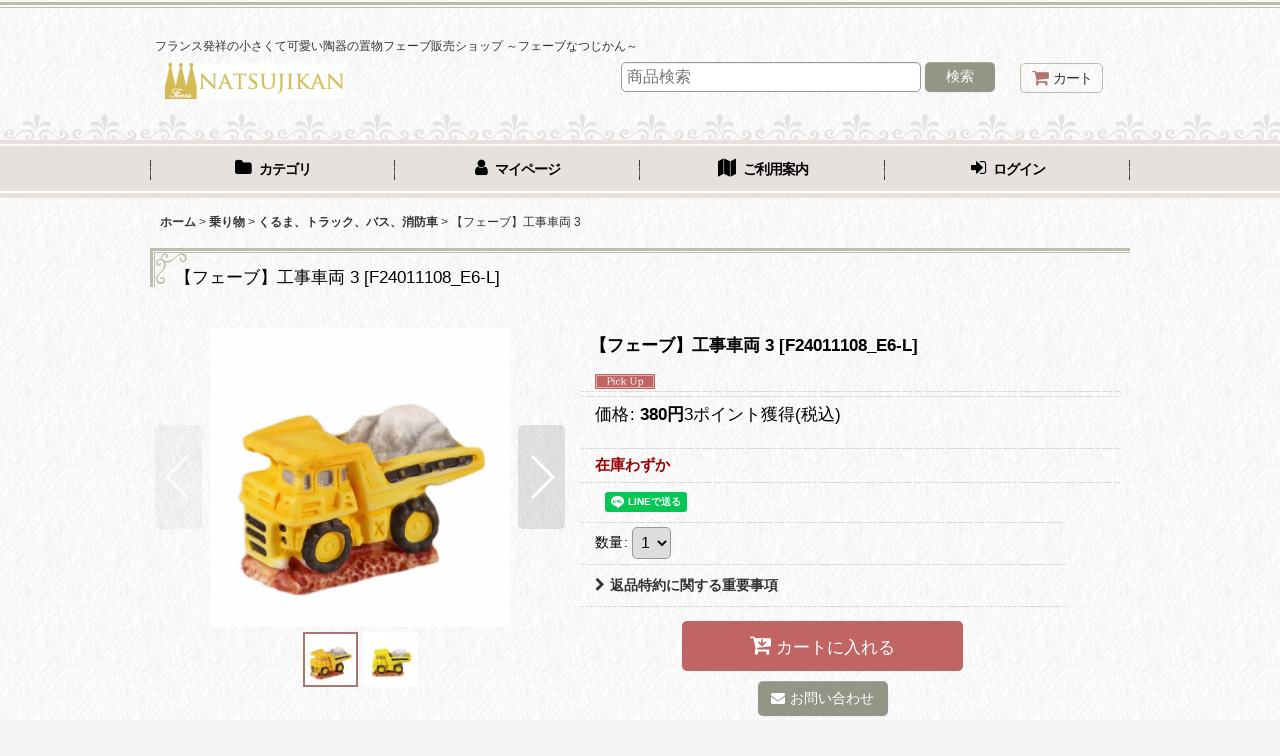

--- FILE ---
content_type: text/html; charset=UTF-8
request_url: https://www.natsujikan.jp/product/21472
body_size: 23552
content:
<!DOCTYPE html><html lang="ja" class="responsive use_hover single_layout touch022">
<head prefix="og: http://ogp.me/ns# fb: http://ogp.me/ns/fb# product: http://ogp.me/ns/product#">
    <meta charset="utf-8" />
    <title>【フェーブ】工事車両 3 - フェーブなつじかん</title>
    <meta name="keywords" content="フェーブ,フェーヴ,feve,ガレットデロワ,販売,通販,コレクション,置物,陶器,小物" />
    <meta name="description" content="フェーブ (Feve) はフランスのお菓子ガレットデロワで人気の3cmほどの陶器製の可愛いミニチュア。幸運をもたらすと言い伝えられるフェーヴをインテリア置物としてコレクションしてみませんか？ あなたのお気に入りのフェーヴを探してみてくださいね！" />
    <meta name="viewport" content="width=device-width, initial-scale=1.0, user-scalable=yes, viewport-fit=cover" />
    <meta name="format-detection" content="telephone=no" />
    <meta name="apple-touch-fullscreen" content="YES" />
    <meta property="og:url" content="https://www.natsujikan.jp/product/21472" />
    <meta property="og:site_name" content="フェーブなつじかん" />
    <meta property="og:title" content="【フェーブ】工事車両 3" />
    <meta property="og:description" content="◆商品説明工事現場の車両をモチーフにしたフェーブ高さ：約1.8cm全長：約2.9cmマットタイプ◆材質陶磁器" />
    <meta property="og:type" content="product" />
    <meta property="og:image" content="https://www.natsujikan.jp/data/feve/product/20160902_3eb8cc.jpg" />
    <meta property="product:price:amount" content="380" />
    <meta property="product:price:currency" content="JPY" />
    <meta property="product:product_link" content="https://www.natsujikan.jp/product/21472" />
    <meta name="twitter:card" content="summary_large_image">
    <meta name="thumbnail" content="https://www.natsujikan.jp/data/feve/product/20160902_3eb8cc.jpg" />
    <link rel="alternate" type="application/rss+xml" title="RSS" href="https://www.natsujikan.jp/rss/rss.php" />
    <link rel="canonical" href="https://www.natsujikan.jp/product/21472" />
    <link href="https://www.natsujikan.jp/res/font/icon_font/ocnkiconf.min.css?v=11" rel="stylesheet">
    <link href="https://www.natsujikan.jp/res/touch001/style/ocnk.min.css?v=72" rel="stylesheet" />
    <link href="https://www.natsujikan.jp/res/touch022/style/template.css?1811011563" rel="stylesheet" />
    <link href="https://www.natsujikan.jp/data/feve/responsive/202305031312540634a3.css?1696755149" rel="stylesheet" />
    <script src="https://www.natsujikan.jp/res/touch022/js/jquery.min.js?1517808840"></script>
<link rel="shortcut icon" type="image/x-icon" href="http://natsujikan.com/natsujikan.jp/favicon.ico">
<link rel="apple-touch-icon" href="http://natsujikan.com/natsujikan.jp/favicon.png">
<meta name="facebook-domain-verification" content="56ddr0hydnca0r5oesmktl3po403yq" />

<script async src="https://www.googletagmanager.com/gtag/js?id=UA-2571373-5"></script>
<script>
  window.dataLayer = window.dataLayer || [];
  function gtag(){dataLayer.push(arguments);}
  gtag('js', new Date());
  gtag('config', 'UA-2571373-5');
</script>

</head>

<body class="detail_page_body category893_detail_page_body category1010_detail_page_body detail_group2 detail_pickup" id="detail_page_21472">
<div id="container" class="jpn_version visitor">
<div id="inner_container" class="vertical_stacking">

<div id="main_wrapper" class="stacking_item">

    <header>
        <div id="header_wrapper" class="standard_header has_search_bar">
            <div id="header" class="header">
                <div class="copy fix_center">
フランス発祥の小さくて可愛い陶器の置物フェーブ販売ショップ ～フェーブなつじかん～
<!--
<span style="color:red; background-color:yellow; font-size:large;">このサイトはまだ準備中です！--></span>

<script>
// 暫定対応 (301 リダイレクト対応待ち) ⇒ IE でカートに入らないため対応中止
/*
var href = location.href;
if (href.match(/\/\/natsujikan\.jp/)) {
  location.href = href.replace(/natsujikan/, 'www.natsujikan');
}
*/
</script>

                </div>
                <div id="header_area" class="fix_center">
                    <div id="inner_header" class="flex_layout flex_j_between flex_nowrap">
                        <div class="header_center center_without_header_left flex_s_center">
                            <div class="shop_name_box">
                                <div class="shoplogo" itemscope="itemscope" itemtype="http://schema.org/Organization">
                                    <a itemprop="url" href="https://www.natsujikan.jp/">
                                        <img itemprop="logo" src="https://www.natsujikan.jp/data/feve/image/common/head_logo.png" alt="フェーブなつじかん" />
                                    </a>
                                </div>
                            </div>
                        </div>
                        <div class="header_right header_nav_size1">
<div class="header_nav">
    <ul class="inner_header_nav  flex_layout flex_nowrap flex_j_end inner_header_nav_column1 reset_list_style">
        <li class="header_nav_item wrapped_item h_cart flex_layout has_nav_icon">
            <a href="https://www.natsujikan.jp/cart" class="nav_btn flex_layout flex_a_center">
                <div class="nav_text flex_s_center">
                    <i class="fa fa-shopping-cart menu_nav_icon" aria-hidden="true"><span class="cart_qty"></span></i>

                    <span class="nav_label">カート</span>
                </div>
            </a>
        </li>
    </ul>
</div>
                        </div>
                    </div>
<div class="search_bar hidden_search_bar has_header_right_size1 header_search_bar">
    <div class="inner_search_bar fix_center">
                                    <div class="search form_data" itemscope="itemscope" itemtype="http://schema.org/WebSite">
                                <meta itemprop="url" content="https://www.natsujikan.jp" />
                                <form class="search_form" method="get" action="https://www.natsujikan.jp/product-list" role="search" itemprop="potentialAction" itemscope="itemscope" itemtype="http://schema.org/SearchAction">
                                    <meta itemprop="target" content="https://www.natsujikan.jp/product-list/?keyword={keyword}" />
                                    <input type="hidden" name="search_tmp" value="検索">                                    <input type="search" class="search_box" name="keyword" value="" placeholder="商品検索" itemprop="query-input" />
                                    <span class="global_btn">
                                        <button type="submit" class="searchinput btn_color_common btn_size_small vami" name="Submit" value="検索">
                                            <span class="button_head_space"></span>
                                            <span class="button_text">検索</span>
                                            <span class="button_end_space"></span>
                                        </button>

                                    </span>
                                </form>
                            </div>

        <span class="close_btn_box">
            <a href="javascript:void(0);" class="search_close icon_btn" aria-label="キャンセル" role="button">
                <span class="close_btn"><i class="fa fa-times" aria-hidden="true"></i></span>
            </a>
        </span>
    </div>
</div>
                </div>
            </div>

            <nav class="header_global_nav wide_decrement_column">
<div class="global_nav column5">
    <ul class="inner_global_nav  flex_layout flex_nowrap fix_center reset_list_style">
        <li class="global_nav_item wrapped_item g_category flex_layout has_nav_icon">
            <a href="https://www.natsujikan.jp/category" class="nav_btn flex_layout flex_a_center">
                <div class="nav_text flex_s_center">
                    <i class="fa fa-folder menu_nav_icon" aria-hidden="true"></i>

                    <span class="nav_label">カテゴリ</span>
                </div>
            </a>
        </li>
        <li class="global_nav_item wrapped_item g_member flex_layout has_nav_icon">
            <a href="https://www.natsujikan.jp/member" class="nav_btn flex_layout flex_a_center secure_link">
                <div class="nav_text flex_s_center">
                    <i class="fa fa-user menu_nav_icon" aria-hidden="true"></i>

                    <span class="nav_label">マイページ</span>
                </div>
            </a>
        </li>
        <li class="global_nav_item wrapped_item g_search flex_layout has_nav_icon search_bar_opener">
            <a href="javascript:void(0);" class="nav_btn flex_layout flex_a_center" aria-haspopup="true" role="button">
                <div class="nav_text flex_s_center">
                    <i class="fa fa-search menu_nav_icon" aria-hidden="true"></i>

                    <span class="nav_label">商品検索</span>
                </div>
            </a>
        </li>
        <li class="global_nav_item wrapped_item g_help flex_layout has_nav_icon">
            <a href="https://www.natsujikan.jp/help" class="nav_btn flex_layout flex_a_center">
                <div class="nav_text flex_s_center">
                    <i class="fa fa-map menu_nav_icon" aria-hidden="true"></i>

                    <span class="nav_label">ご利用案内</span>
                </div>
            </a>
        </li>
        <li class="global_nav_item wrapped_item g_singin flex_layout has_nav_icon">
            <a href="https://www.natsujikan.jp/member-login" class="nav_btn flex_layout flex_a_center secure_link">
                <div class="nav_text flex_s_center">
                    <i class="fa fa-sign-in menu_nav_icon" aria-hidden="true"></i>

                    <span class="nav_label">ログイン</span>
                </div>
            </a>
        </li>
    </ul>
</div>
            </nav>

            <div class="popup_base popup_base_menu fix_center">
                <div class="popup_nav_area popup_primal_menu hidden_nav_area fix_center" aria-hidden="true" aria-expanded="false" role="dialog">
                    <div class="inner_popup_nav_area popup_nav_box fix_center">
                        <div class="upper_popup_nav">
<div class="header_font_setting">
    <div class="font_setting">
        <span class="set_font_title">文字サイズ<span class="colon">:</span></span>
        <span class="set_font_normal"></span><span class="set_font_large"></span>
    </div>
</div>
                        </div>
<div class="popup_nav column1">
    <ul class="inner_popup_nav  flex_layout advanced_flex_wrap padfix reset_list_style" data-inner=".nav_text">
        <li class="popup_nav_item wrapped_item t_home flex_layout has_nav_icon">
            <a href="https://www.natsujikan.jp/" class="nav_btn flex_layout flex_a_center">
                <div class="nav_text flex_s_center">
                    <i class="fa fa-home menu_nav_icon" aria-hidden="true"></i>
                    <i class="fa fa-chevron-right right_side_nav_icon chevron_right_icon" aria-hidden="true"></i>

                    <span class="nav_label">ホーム</span>
                </div>
            </a>
        </li>
        <li class="popup_nav_item wrapped_item t_cart flex_layout has_nav_icon">
            <a href="https://www.natsujikan.jp/cart" class="nav_btn flex_layout flex_a_center">
                <div class="nav_text flex_s_center">
                    <i class="fa fa-shopping-cart menu_nav_icon" aria-hidden="true"><span class="cart_qty"></span></i>
                    <i class="fa fa-chevron-right right_side_nav_icon chevron_right_icon" aria-hidden="true"></i>

                    <span class="nav_label">ショッピングカート</span>
                </div>
            </a>
        </li>
        <li class="popup_nav_item wrapped_item t_register flex_layout has_nav_icon">
            <a href="https://www.natsujikan.jp/register" class="nav_btn flex_layout flex_a_center secure_link">
                <div class="nav_text flex_s_center">
                    <i class="fa fa-pencil menu_nav_icon" aria-hidden="true"></i>
                    <i class="fa fa-chevron-right right_side_nav_icon chevron_right_icon" aria-hidden="true"></i>

                    <span class="nav_label">会員登録</span>
                </div>
            </a>
        </li>
        <li class="popup_nav_item wrapped_item t_singin flex_layout has_nav_icon">
            <a href="https://www.natsujikan.jp/member-login" class="nav_btn flex_layout flex_a_center secure_link">
                <div class="nav_text flex_s_center">
                    <i class="fa fa-sign-in menu_nav_icon" aria-hidden="true"></i>
                    <i class="fa fa-chevron-right right_side_nav_icon chevron_right_icon" aria-hidden="true"></i>

                    <span class="nav_label">ログイン</span>
                </div>
            </a>
        </li>
        <li class="popup_nav_item wrapped_item t_search flex_layout has_nav_icon search_bar_opener">
            <a href="javascript:void(0);" class="nav_btn flex_layout flex_a_center" aria-haspopup="true" role="button">
                <div class="nav_text flex_s_center">
                    <i class="fa fa-search menu_nav_icon" aria-hidden="true"></i>
                    <i class="fa fa-chevron-right right_side_nav_icon chevron_right_icon" aria-hidden="true"></i>

                    <span class="nav_label">商品検索</span>
                </div>
            </a>
        </li>
        <li class="popup_nav_item wrapped_item t_category flex_layout has_nav_icon">
            <a href="https://www.natsujikan.jp/category" class="nav_btn flex_layout flex_a_center">
                <div class="nav_text flex_s_center">
                    <i class="fa fa-folder menu_nav_icon" aria-hidden="true"></i>
                    <i class="fa fa-chevron-right right_side_nav_icon chevron_right_icon" aria-hidden="true"></i>

                    <span class="nav_label">商品カテゴリ一覧</span>
                </div>
            </a>
        </li>
        <li class="popup_nav_item wrapped_item item_list_link t_newitem flex_layout has_nav_icon">
            <a href="https://www.natsujikan.jp/new" class="nav_btn flex_layout flex_a_center">
                <div class="nav_text flex_s_center">
                    <i class="fa fa-flag menu_nav_icon" aria-hidden="true"></i>
                    <i class="fa fa-chevron-right right_side_nav_icon chevron_right_icon" aria-hidden="true"></i>

                    <span class="nav_label">新着商品</span>
                </div>
            </a>
        </li>
        <li class="popup_nav_item wrapped_item t_recommend flex_layout has_nav_icon">
            <a href="https://www.natsujikan.jp/pickup" class="nav_btn flex_layout flex_a_center">
                <div class="nav_text flex_s_center">
                    <i class="fa fa-thumbs-o-up menu_nav_icon" aria-hidden="true"></i>
                    <i class="fa fa-chevron-right right_side_nav_icon chevron_right_icon" aria-hidden="true"></i>

                    <span class="nav_label">要チェック！新着商品☆</span>
                </div>
            </a>
        </li>
        <li class="popup_nav_item wrapped_item item_list_link t_ranking flex_layout has_nav_icon">
            <a href="https://www.natsujikan.jp/ranking" class="nav_btn flex_layout flex_a_center">
                <div class="nav_text flex_s_center">
                    <i class="fa fa-trophy menu_nav_icon" aria-hidden="true"></i>
                    <i class="fa fa-chevron-right right_side_nav_icon chevron_right_icon" aria-hidden="true"></i>

                    <span class="nav_label">人気ランキング</span>
                </div>
            </a>
        </li>
        <li class="popup_nav_item wrapped_item t_info flex_layout has_nav_icon">
            <a href="https://www.natsujikan.jp/info" class="nav_btn flex_layout flex_a_center">
                <div class="nav_text flex_s_center">
                    <i class="fa fa-file-text menu_nav_icon" aria-hidden="true"></i>
                    <i class="fa fa-chevron-right right_side_nav_icon chevron_right_icon" aria-hidden="true"></i>

                    <span class="nav_label">特定商取引法表示</span>
                </div>
            </a>
        </li>
        <li class="popup_nav_item wrapped_item t_help flex_layout has_nav_icon">
            <a href="https://www.natsujikan.jp/help" class="nav_btn flex_layout flex_a_center">
                <div class="nav_text flex_s_center">
                    <i class="fa fa-map menu_nav_icon" aria-hidden="true"></i>
                    <i class="fa fa-chevron-right right_side_nav_icon chevron_right_icon" aria-hidden="true"></i>

                    <span class="nav_label">送料・支払方法など</span>
                </div>
            </a>
        </li>
        <li class="popup_nav_item wrapped_item t_contact flex_layout has_nav_icon">
            <a href="https://www.natsujikan.jp/contact" class="nav_btn flex_layout flex_a_center secure_link">
                <div class="nav_text flex_s_center">
                    <i class="fa fa-envelope menu_nav_icon" aria-hidden="true"></i>
                    <i class="fa fa-chevron-right right_side_nav_icon chevron_right_icon" aria-hidden="true"></i>

                    <span class="nav_label">お問い合わせ</span>
                </div>
            </a>
        </li>
    </ul>
</div>
                        <div class="lower_popup_nav">
                        </div>
                        <div class="nav_close_box">
                            <a href="javascript:void(0);" class="nav_close" aria-label="閉じる" role="button"><span class="nav_close_btn"><i class="fa fa-times" aria-hidden="true"></i></span></a>
                        </div>
                        <a class="close_btn_box icon_btn" href="javascript:void(0);" aria-label="閉じる" role="button">
                            <span class="close_btn">
                                <i class="fa fa-times" aria-hidden="true"></i>
                            </span>
                        </a>
                    </div>
                </div>
            </div>

        </div>
    </header>
    <div id="contents_top" class="outer_contents">
        <div class="custom_space inner_outer_contents fix_center" id="inner_contents_top">
<!-- 
暫定：一覧でカートボタン押すと固まるため、ボタン非表示
-->
<style>
div.item_data > div.add_cart {
    display:none;
}
</style>

<!-- 
===============================================
SNS 共有アイコン定義
===============================================
-->
<style>
.sns span {
  color: #A89387;
  margin-right: 2px;
  font-size: 13px;
}
.sns {
  margin-left: 750px;
  text-align: right;
  padding-right: 4px;
  position: relative;
  z-index: 90;
  white-space: nowrap;
}
.sns a:hover {
  opacity: 0.8;
}
.sns img {
  width: 44px;
  margin-left: 5px;
  box-shadow: 1px 1px 2px rgba(0, 0, 0, 0.3);
  border-radius: 30px;
}

/* カートでは表示しない */
.shoppingcart_page_body .sns {
  display: none;
}

/* ページ共有アイコン */
#sns_page {
  margin-bottom: -60px;
  bottom: 64px;
}
#photo {
  margin-top: 12px; /* トップ画像 */
}

/* 画像共有アイコン */
#sns_image {
  display: none; /* 商品詳細以外では非表示 */
}
.detail_page_body #sns_image {
  display: block;
  margin-bottom: -45px;
  bottom: -5px;
  background-color: #fff;
}
</style>

<!-- ページ共有アイコン -->
<div id="sns_page" class="sns">
  <span>ページをシェア</span>

  <!-- Twitter -->
  <a href="http://twitter.com/share?url=" onclick="return openWindow(this.href + url() + '&text=' + ptitle())"><img src="/data/feve/image/icon/sns_twitter.png" title="Twitterで共有"></a>

  <!-- Facebook -->
  <a href="http://www.facebook.com/share.php?u=" onclick="return openWindow(this.href + url())"><img src="/data/feve/image/icon/sns_facebook.png" title="Facebookで共有"></a>

  <!-- Google+ -->
  <a href="https://plus.google.com/share?url=" onclick="return openWindow(this.href + url())"><img src="/data/feve/image/icon/sns_google.png" title="Google+で共有"></a>

</div>

<!-- 画像共有アイコン -->
<div id="sns_image" class="sns">
  <span>フェーブ画像をシェア</span>

  <!-- Tumblr -->
  <a href="http://www.tumblr.com/share/link?url=" onclick="return openWindow(this.href + url())"><img src="/data/feve/image/icon/sns_tumblr.png" title="Tumblrで共有"></a>

  <!-- Pinterest -->
  <a href="https://www.pinterest.com/pin/create/button/?url=" onclick="return openWindow(this.href + url() + '&amp;media=' + imageUrl() + '&amp;description=' + ptitle())"><img src="/data/feve/image/icon/sns_pinterest.png" title="Pinterestで共有"></a>
</div>

<script>
function url() {
  return encodeURIComponent(location.href);
}
function ptitle() {
  return encodeURIComponent(document.title);
}
function imageUrl() {
  return encodeURIComponent($('.main_img_href:first').attr('href'));
}
function openWindow(url) {
  window.open(url, 'win', 'width=650, height=450, menubar=no, toolbar=no');
  return false;
}
</script>

        </div>
    </div>


    <div id="contents" class="layout_1_col standard_contents">

<div class="breadcrumb_area fix_center">
    <ol class="breadcrumb_list" itemscope itemtype="https://schema.org/BreadcrumbList">
        <li class="breadcrumb_nav breadcrumb_nav1" itemprop="itemListElement" itemscope itemtype="https://schema.org/ListItem">
            <a href="https://www.natsujikan.jp/" itemprop="item">
                <span class="breadcrumb_text" itemprop="name">ホーム</span>
            </a>
            <meta itemprop="position" content="1">
        </li>
        <li class="breadcrumb_nav breadcrumb_nav2" itemprop="itemListElement" itemscope itemtype="https://schema.org/ListItem">
            <span class="gt">&gt;</span>
            <a href="https://www.natsujikan.jp/product-list/893" itemprop="item" class="item_list_link">
                <span class="breadcrumb_text" itemprop="name">乗り物</span>
            </a>
            <meta itemprop="position" content="2">
        </li>
        <li class="breadcrumb_nav breadcrumb_nav3" itemprop="itemListElement" itemscope itemtype="https://schema.org/ListItem">
            <span class="gt">&gt;</span>
            <a href="https://www.natsujikan.jp/product-list/1010" itemprop="item" class="item_list_link">
                <span class="breadcrumb_text" itemprop="name">くるま、トラック、バス、消防車</span>
            </a>
            <meta itemprop="position" content="3">
        </li>
        <li class="breadcrumb_nav" itemprop="itemListElement" itemscope itemtype="https://schema.org/ListItem">
            <span class="gt">&gt;</span>
                <span class="thispage" itemprop="name">【フェーブ】工事車両 3</span>
            <meta itemprop="position" content="4">
        </li>
    </ol>
</div>

        <div id="inner_contents" class="clearfix fix_center">
            <div id="maincol">
                <main id="main_container">
                    <div id="inner_main_container">

                        <section>
                            <div class="page_box itemdetail itemdetail_lowstock">


                                <div class="page_title">
                                    <h1 class="detail_page_title">
                                        <span class="title_head_space"></span>
                                        <span class="title_text goods_name">【フェーブ】工事車両 3</span>
                                        <span class="model_number_info model_number" id="h_m_number"><span class="bracket">[</span><span class="model_number_value">F24011108_E6-L</span><span class="bracket">]</span></span>
                                        <span class="title_end_space"></span>

                                    </h1>
                                </div>


                                <div class="page_contents detail_contents">
                                    <div class="inner_page_contents">

                                        <div class="product_info_wrapper product_info_wrapper_300">
                                        <div class="main_photo_slide square_photo_slide_300">
                                            <div class="slider slider_box initial_loading" data-preload-images="false" data-auto-height="true"  data-pagination-selector=".thumbnail_image_link" data-speed="350" data-effect="slide" data-use-breakpoints="false" data-prev-button=".main_photo_button_prev" data-next-button=".main_photo_button_next" data-pagination=".main_photo_pagination">
                                                <div class="inner_slider_box has_outside_controller">
                                                    <div class="swiper-container swiper">
                                                        <ul class="swiper-wrapper photo_gallery">
                                                            <li class="swiper-slide gallery_item">
                                                                <div class="slider_image_box">
                                                                    <a href="https://www.natsujikan.jp/data/feve/product/20160902_3eb8cc.jpg" class="gallery_link item_image_box zoom_link square_item_image_box" data-w="800" data-h="800" data-msrc="https://www.natsujikan.jp/data/feve/_/70726f647563742f32303136303930325f3365623863632e6a706700363030000074006669745f686569676874.jpg" data-thumbnail="https://www.natsujikan.jp/data/feve/_/70726f647563742f32303136303930325f3365623863632e6a706700313130000074006669745f686569676874.jpg">
                                                                        <img src="https://www.natsujikan.jp/data/feve/_/70726f647563742f32303136303930325f3365623863632e6a706700363030000074006669745f686569676874.jpg" class="item_image synchronous_loaded" width="300" height="300" alt="画像1: 【フェーブ】工事車両 3 (1)" />
                                                                    </a>
                                                                </div>
                                                            </li>
                                                            <li class="swiper-slide gallery_item">
                                                                <div class="slider_image_box">
                                                                    <a href="https://www.natsujikan.jp/data/feve/product/20160902_e45f58.jpg" class="gallery_link item_image_box zoom_link square_item_image_box" data-w="800" data-h="800" data-msrc="https://www.natsujikan.jp/data/feve/_/70726f647563742f32303136303930325f6534356635382e6a706700363030000074006669745f686569676874.jpg" data-thumbnail="https://www.natsujikan.jp/data/feve/_/70726f647563742f32303136303930325f6534356635382e6a706700313130000074006669745f686569676874.jpg">
                                                                        <img src="https://www.natsujikan.jp/data/feve/_/70726f647563742f32303136303930325f6534356635382e6a706700313130000074006669745f686569676874.jpg" data-src="https://www.natsujikan.jp/data/feve/_/70726f647563742f32303136303930325f6534356635382e6a706700363030000074006669745f686569676874.jpg" data-id="81653" class="item_image swiper-lazy" width="300" height="300" alt="画像2: 【フェーブ】工事車両 3 (2)" loading="eager" />
                                                                    </a>
                                                                </div>
                                                            </li>
                                                        </ul>
                                                    </div>
                                                    <div class="slider_controller upper_slider_controller">
                                                        <div class="swiper-button-prev main_photo_button_prev"></div>
                                                        <div class="swiper-button-next main_photo_button_next"></div>
                                                    </div>
                                                </div>
                                                <div class="thumbnail narrow_thumbnail">
                                                    <ul class="flex_layout flex_wrap flex_a_center flex_j_center reset_list_style" data-adjustment="off">
                                                        <li class="thumbnail_listbox wrapped_item photo_on leftpos" id="listbox_81652">
                                                            <a href="javascript:void(0);" class="thumbnail_image_link switching_link" role="button">
                                                                <span class="thumbnail_image_box">
                                                                    <img src="https://www.natsujikan.jp/data/feve/_/70726f647563742f32303136303930325f3365623863632e6a706700313130000074006669745f686569676874.jpg" alt="画像1: 【フェーブ】工事車両 3 (1)" id="thumbnail_81652" class="thumbnail_btn" width="55" />
                                                                </span>
                                                            </a>
                                                        </li>
                                                        <li class="thumbnail_listbox wrapped_item" id="listbox_81653">
                                                            <a href="javascript:void(0);" class="thumbnail_image_link switching_link" role="button">
                                                                <span class="thumbnail_image_box">
                                                                    <img src="https://www.natsujikan.jp/data/feve/_/70726f647563742f32303136303930325f6534356635382e6a706700313130000074006669745f686569676874.jpg" alt="画像2: 【フェーブ】工事車両 3 (2)" id="thumbnail_81653" class="thumbnail_btn" width="55" />
                                                                </span>
                                                            </a>
                                                        </li>
                                                    </ul>
                                                </div>
                                            </div>
                                        </div>
                                        <div class="product_info_box">
                                        <div class="detail_item_data detail_block_name">
                                            <div class="item_name product_name_inside">
<span class="goods_name">【フェーブ】工事車両 3</span>

                                                <span class="model_number_info model_number" id="m_number"><span class="bracket">[</span><span class="model_number_value">F24011108_E6-L</span><span class="bracket">]</span></span>
                                            </div>
                                        </div>
                                        <div class="detail_item_data detail_block_icon">
                                            <div class="common_icon box_both_ends_space">
                                                <img src="https://www.natsujikan.jp/res/layout022/img/icon_pickup_x2.gif" width="60" height="15" class="icon_pickup" alt="" />
                                            </div>
                                        </div>
                                        <div class="detail_item_data detail_section detail_block_price ">
                                            <div class="detail_section box_both_ends_space ">
                                                    <div class="price_section section_box">
                                                        <p class="selling_price">
                                                            <span class="price_label" id="price_label">価格</span><span class="colon">:</span>
                                                            <span class="figure" id="pricech">380<span class="currency_label after_price">円</span></span><span class="tax_label">(税込)</span>                                                        </p>
                                                    </div>
                                            </div>
                                        </div>

                                        <div class="detail_item_data detail_block_stock">
                                            <div class="detail_section box_both_ends_space stock lowstock">
                                                在庫わずか
                                            </div>
                                        </div>
                                        <div class="detail_item_data detail_block_social">
                                            <div class="detail_section box_both_ends_space social_tool clearfix">
                                                <ul class="flex_layout flex_a_center flex_wrap reset_list_style" data-adjustment="off">
<li class="line_detail wrapped_item social_tool_item"><script src="https://www.line-website.com/social-plugins/js/thirdparty/loader.min.js" async="async" defer="defer"></script><div class="line-it-button" style="display: none;" data-lang="ja" data-type="share-a"  data-ver="3" data-url="https://www.natsujikan.jp/product/21472" data-color="default" data-size="small"></div></li>                                                </ul>
                                            </div>
                                        </div>
                                        <div class="detail_item_data form_data detail_block_form" id="option">
                                            <form name="productadd" action="https://www.natsujikan.jp/product/21472" id="productadd" method="post" class="product_form edit_form" novalidate="novalidate">
                                                
                                                <input type="hidden" name="cart_add_21472" value="t"/>
                                                <input type="hidden" name="cart_operation_page" value="product"/>
                                                <div class="detail_section box_both_ends_space quantity ">
                                                    <div id="quantity_item">
                                                        <div class="item_box">
                                                            <span class="quantity_label">数量</span><span class="colon">:</span>
                                                            <span id="purchase_qty"><select id="cart_addquantity_21472" name="cart_addquantity_21472">
	<option value="1" selected="selected">1</option>
</select></span>
                                                            <span id="cart_addquantity_21472_status" class="form_status" style="display: none;"></span>
                                                        </div>
                                                    </div>
                                                </div>
                                                <div class="detail_section box_both_ends_space return">
                                                   <div id="detail_return" class="detail_return_box global_iconleft">
                                                       <a target="_blank" href="https://www.natsujikan.jp/return-policy?popup=1" class="global_link return_policy_link"><i class="fa fa-chevron-right" aria-hidden="true"></i>返品特約に関する重要事項</a>
                                                   </div>
                                                </div>
                                                <div class="detail_section box_both_ends_space add_cart has_favorite_btn">
                                                            <div class="global_btn add_cart_btn ">
                                                                <button id="submit_cart_input_btn" name="cart_add_btn" type="submit" value="1" class="cartinput btn_size_xxlarge btn_color_emphasis">
                                                                    <span class="button_head_space"></span>
                                                                    <span class="button_text global_iconleft"><i class="fa fa-cart-arrow-down" aria-hidden="true"></i>カートに入れる</span>
                                                                    <span class="button_end_space"></span>
                                                                </button>
                                                            </div>
                                                    <div class="global_btn inquiry_btn">
                                                        <a href="https://www.natsujikan.jp/contact/product/21472" class="secure_link inquiryinput btn_size_large btn_color_common">
                                                            <span class="button_head_space"></span>
                                                            <span class="button_text global_iconleft"><i class="fa fa-envelope" aria-hidden="true"></i>お問い合わせ</span>
                                                            <span class="button_end_space"></span>
                                                        </a>
                                                    </div>
                                                    <div class="global_btn favorite_btn">
                                                        <a href="javascript:void(0);" data-id="21472" class="favoriteinput btn_size_large btn_color_common" role="button">
                                                            <span class="button_head_space"></span>
                                                            <span class="button_text global_iconleft"><i class="fa fa-star" aria-hidden="true"></i>お気に入り登録</span>
                                                            <span class="button_end_space"></span>
                                                        </a>
                                                    </div>
                                                </div>
                                            </form>
                                        </div>
                                        </div>
                                        </div>
                                        <div class="detail_inner_box detail_item_data detail_block_desc">
                                            <div class="detail_desc">
                                <div class="section_title">
                                    <h2>
                                        <span class="title_head_space"></span>
                                        <span class="title_text">商品詳細</span>
                                        <span class="title_end_space"></span>

                                    </h2>
                                </div>

                                                <div class="item_desc_data">
                                                    <div class="item_desc box_both_ends_space">
                                                        <div class="item_desc_text custom_desc">
◆商品説明<br />
工事現場の車両をモチーフにしたフェーブ<br />
高さ：約1.8cm<br />
全長：約2.9cm<br />
マットタイプ<br />
◆材質<br />
陶磁器
                                                        </div>
                                                    </div>
                                                </div>
                                            </div>
                                        </div>
                                        <div class="ajax_item" data-mode="similarity" data-id="21472" data-title="" data-hide-zero="on" data-cols="3" data-up-to="6" data-slide="on" data-autoplay="of" data-interval="5000" data-duration="350" data-cnt="12" data-random="off" data-area="detail" data-async-image="on"></div>

                                    </div>
                                </div>

                            </div>
                        </section>

                    </div>
                </main>
            </div>


        </div>

    </div>

</div>

<div id="bottom_wrapper" class="stacking_item">
    <div id="contents_bottom" class="outer_contents">
        <div class="custom_space inner_outer_contents fix_center" id="inner_contents_bottom">
            <!-- 
===============================================
全ページ共通 JavaScript 
===============================================
-->
<script>
$(function(){

  // ヘッダ：ポイントラベル変更
  var $point = $('.point:first');
  $point.text($point.text().replace(/pt/, ''));
  $('.member_point_label').text('利用可能ポイント');

  // サイド：カテゴリ一覧にランキングNo付与
  var $cateA = $('#leftcol .parent_category > div > a');
  $cateA.filter(':contains(動物)').parent().addClass('rank_no').append('<span>No.1</span>');
  $cateA.filter(':contains(家・名所・建物)').parent().addClass('rank_no').append('<span>No.2</span>');
  $cateA.filter(':contains(乗り物)').parent().addClass('rank_no').append('<span>No.3</span>');
  $cateA.filter(':contains(人形・人物)').parent().addClass('rank_no').append('<span>No.4</span>');
  $cateA.filter(':contains(食べ物)').parent().addClass('rank_no').append('<span>No.5</span>');

  // トップ：おすすめ (新着) の「もっと見る」リンクを "新着 (おすすめ)" 順へ変更
  $(".more_item a[href$='pickup']").attr('href', '/product-list?order=featured');

  // タイムアウト抑止
  setInterval(function(){
    $.get('/cart');
  }, 1000 * 60 * 39);

  var formatComma = function(num) {
    return String(num).replace( /(\d)(?=(\d\d\d)+(?!\d))/g, '$1,');
  };

  // あと x 円で送料無料を表示するファンクション
  var showFreeFee = function($cartcontentsarea) {

      var total = $cartcontentsarea.find('.h_subtotal').text().replace(/[^\d]/g, '');
      if (!total) {
        return;
      }
      var msgFree = '送料無料';
      var FREE_LIMIT = 8000;
      if (total < FREE_LIMIT) {
        msgFree = 'あと ' + formatComma(FREE_LIMIT - total) + ' 円で送料無料';
      }
      var msgThank = 'サンキューフェーブプレゼント';
      var THANKYOU_LIMIT = 2000;
      if (total < THANKYOU_LIMIT) {
        msgThank = 'あと ' + formatComma(THANKYOU_LIMIT - total) + ' 円でサンキューフェーブプレゼント';
      }
      $cartcontentsarea.find('> .cartcontents').prepend(
        '<div class="free_fee">' +
          '<a href="/help#help_charge">' + msgFree + '</a>' +
          '<a href="/page/5" class="thankyou">' + msgThank + '</a>' +
        '</div>'
      );
  };

  //-----------------------------------------------------------
  // カートボタンに AJAX delegate イベント追加：遷移せずに処理
  //-----------------------------------------------------------

  $('#main_container')
  .on('submit', '.add_cart form, #product_form_area form', function(event){

    var $f = $(this);
    var $b = $f.find('.cartinput');

    // 商品一覧：ボタンラベルが "カートに入れる" ではなく "オプション選択" の場合はデフォルト動作
    if ($b.length == 0) {
      return;
    }
    // 商品詳細：バリエーションがある場合はデフォルト動作
    if ($b.closest('form').find('.variation').length > 0) {
      return;
    }
    event.preventDefault(); // 元の submit イベントを無効にする

    if (!$b.hasClass('cart_added')) {
      $b.val('カートに入れました').addClass('cart_added');
    }
    $('.cartbtn').addClass('adding'); // 追加処理中の色にする

    $.ajax({
      url: $f.prop('action'),
      type: $f.prop('type'),
      data: $f.serialize(),
      timeout: 10000,
      dataType: 'text'
    })
    .done(function(data) {
      
      // カートページ内の商品一覧を取得して、ボタンに付ける
      //var $button = $(data).find('#carttop .shopping_cart_button'); // 2021.02.08 UPD
      var $button = $('#carttop .shopping_cart_button');
      var list = data
        .replace(/[\r\n]/g, '')
        .replace(/.+script.+cart_popup_template.+?>/, '')
        .replace(/<\/script>.+/, '')
      ;
      var $cartcontentsarea = $('<div class="cartcontentsarea" style="display: none;">').append(list);

      // 右上カードボタンの数量をセット
      $('#carttop .cartquantity').text($cartcontentsarea.find('li').length);

      // あと x 円で送料無料
      showFreeFee($cartcontentsarea);
      
      $button.append($cartcontentsarea);
      //$('#carttop .shopping_cart_button').html($button);
      $('.cartbtn').removeClass('adding'); // 追加処理中の色を元に戻す

      // 左サイドにカート内商品一覧を表示
      showSideCart();
    });
  });

  // 左サイドにカート内商品一覧を表示
  var showSideCart = function() {

    if ($('#leftcol').length == 0) {
      return;
    }
    $('#leftcol > .cartcontents').remove();
    //$('#leftcol').prepend($('#carttop .cartcontents').clone()); // 2021.02.08 UPD
    $('#leftcol').prepend($('#carttop .cartcontents').last().clone());
    $('#leftcol > .cartcontents').prepend(
      '<div class="global_btn" id="side_cart_btn">' +
        '<a href="http://www.natsujikan.jp/cart" class="btn_size_large btn_color_emphasis">カートの中身</a>' +
      '</div>'
    );
  };

  var updateButton = function(){

    //----------------------------------------------------------
    // カートに入っているものはカートボタンの色とラベルを変更
    var pids = [];
    var currentPid = location.href.replace(/.+product\//, '');
    $('#carttop .item_data > a').each(function(){
      var pid = this.href.replace(/.+product\//, '');
      pids.push(pid);
      if (pid == currentPid) {
        $(this).closest('.item_data').addClass('selected_item_data');
      }
    });

    $('.cartinput, .selectoptioninput').each(function(){
      var $button = $(this);

      // ボタンが "カートに入れる" の場合
      if ($button.hasClass('cartinput')) {

        // 詳細ページでオプションなし
        if ($('#variation_list_item').length == 0) {
          var pid = $button.closest('form').find('input')[0].name.replace(/.+_/,'');
          if ($.inArray(pid, pids) != -1) {
            $button.val('カートに入ってます').addClass('cart_added');
          }
        }
      }
      // ボタンが "オプション選択" の場合
      else {
        var pid = $button.closest('form')[0].action.replace(/.+\/(\d+)#option/,'$1');
        if ($.inArray(pid, pids) != -1) {
          $button.val('カートに入ってます').addClass('cart_added');
        }
      }
    });

    //----------------------------------------------------------
    // あと x 円で送料無料を表示
    if ($('#carttop .free_fee').length == 0) {
      var $cartcontentsarea = $('#carttop .cartcontentsarea');
      showFreeFee($cartcontentsarea);
      
      // 左サイドにカート内商品一覧を表示
      showSideCart();
    }

    //----------------------------------------------------------
    // カートボタンの上の価格クリック無効化
    $('.item_info')
        .on('click', false)
        .css('cursor', 'default');

    //----------------------------------------------------------
    // 割引率・ポイント表示
    $('.selling_price').each(function() {

      var $p = $(this);
      // 追加済み
      if ($p.hasClass('added')) {
        return;
      }
      $p.addClass('added');

      var $sel = $p.find('> .figure');
      var sel = $sel.text();
      if (sel.indexOf('～') != -1) {
        return;
      }
      sel = sel.replace(/[^\d]/g, '');
      var $info = $('<span class="price_info"></span>');
      $sel.after($info);

      // 通常価格の表示がある場合は割引表示
      var $reg = $p.find('.regular_price > .figure');
      if ($reg.length > 0) {
        var reg = $reg.text().replace(/[^\d]/g, '');
        var ratio = 100 - parseInt(sel / reg * 100);
        $info.append('<span class="ratio">' + ratio + '%OFF</span>');
      }

      // ポイント表示
      var pt = parseInt(sel / 100);
      if (pt > 0) {
        $info.append('<span class="pt">' + pt + 'ポイント獲得</span>');
      }
    });
  };

  updateButton();
  setTimeout(updateButton, 3000); // 商品一覧 AJAX 遅延ロード対応

});
</script>

        </div>
    </div>
    <footer id="footer_container">
        <div id="footer_wrapper" class="footer_area standard_footer">
            <div class="fixed_corner_box">
                <a href="#productadd" class="move_to_add_cart fixed_corner_button" data-style="off" aria-label="カートボタンへ">
                    <span class="inner_fixed_corner">
                        <span class="chevron_up_icon corner_covering_item" aria-hidden="true"></span>
                        <span class="jump_to_cart_box"><span class="top_jump_to_cart fa"></span><span class="bottom_jump_to_cart corner_covering_item"></span></span>
                        <i class="fa fa-shopping-cart shopping_cart_icon" aria-hidden="true"></i>
                    </span>
                </a>
                <a href="#container" class="back_to_top fixed_corner_button" data-style="off" aria-label="ページトップへ">
                    <span class="inner_fixed_corner"><i class="fa fa-angle-up" aria-hidden="true"></i></span>
                </a>
            </div>
            <div class="footer_nav column1" role="navigation">
                <ul class="inner_footer_nav inner_footer_nav1 flex_layout advanced_flex_wrap padfix fix_center reset_list_style" data-inner=".nav_text">
        <li class="footer_nav_item wrapped_item f_page3 flex_layout has_nav_icon">
            <a href="https://www.natsujikan.jp/page/3" class="nav_btn flex_layout flex_a_center">
                <div class="nav_text flex_s_center">
                    <i class="fa fa-bell menu_nav_icon" aria-hidden="true"></i>
                    <i class="fa fa-chevron-right right_side_nav_icon chevron_right_icon" aria-hidden="true"></i>

                    <span class="nav_label">フェーブとは</span>
                </div>
            </a>
        </li>
        <li class="footer_nav_item wrapped_item f_page2 flex_layout has_nav_icon">
            <a href="https://www.natsujikan.jp/page/2" class="nav_btn flex_layout flex_a_center">
                <div class="nav_text flex_s_center">
                    <i class="fa fa-bell menu_nav_icon" aria-hidden="true"></i>
                    <i class="fa fa-chevron-right right_side_nav_icon chevron_right_icon" aria-hidden="true"></i>

                    <span class="nav_label">よくある質問</span>
                </div>
            </a>
        </li>
        <li class="footer_nav_item wrapped_item f_page11 flex_layout has_nav_icon">
            <a href="https://www.natsujikan.jp/page/11" class="nav_btn flex_layout flex_a_center">
                <div class="nav_text flex_s_center">
                    <i class="fa fa-bell menu_nav_icon" aria-hidden="true"></i>
                    <i class="fa fa-chevron-right right_side_nav_icon chevron_right_icon" aria-hidden="true"></i>

                    <span class="nav_label">お客様の声</span>
                </div>
            </a>
        </li>
        <li class="footer_nav_item wrapped_item f_page12 flex_layout has_nav_icon">
            <a href="https://www.natsujikan.jp/page/12" class="nav_btn flex_layout flex_a_center">
                <div class="nav_text flex_s_center">
                    <i class="fa fa-bell menu_nav_icon" aria-hidden="true"></i>
                    <i class="fa fa-chevron-right right_side_nav_icon chevron_right_icon" aria-hidden="true"></i>

                    <span class="nav_label">お客様のディスプレイ集</span>
                </div>
            </a>
        </li>
        <li class="footer_nav_item wrapped_item f_page10 flex_layout has_nav_icon">
            <a href="https://www.natsujikan.jp/page/10" class="nav_btn flex_layout flex_a_center">
                <div class="nav_text flex_s_center">
                    <i class="fa fa-bell menu_nav_icon" aria-hidden="true"></i>
                    <i class="fa fa-chevron-right right_side_nav_icon chevron_right_icon" aria-hidden="true"></i>

                    <span class="nav_label">CLAMECY（クラムシー）</span>
                </div>
            </a>
        </li>
        <li class="footer_nav_item wrapped_item f_page9 flex_layout has_nav_icon">
            <a href="https://www.natsujikan.jp/page/9" class="nav_btn flex_layout flex_a_center">
                <div class="nav_text flex_s_center">
                    <i class="fa fa-bell menu_nav_icon" aria-hidden="true"></i>
                    <i class="fa fa-chevron-right right_side_nav_icon chevron_right_icon" aria-hidden="true"></i>

                    <span class="nav_label">NEX工房</span>
                </div>
            </a>
        </li>
        <li class="footer_nav_item wrapped_item f_page13 flex_layout has_nav_icon">
            <a href="https://www.natsujikan.jp/page/13" class="nav_btn flex_layout flex_a_center">
                <div class="nav_text flex_s_center">
                    <i class="fa fa-bell menu_nav_icon" aria-hidden="true"></i>
                    <i class="fa fa-chevron-right right_side_nav_icon chevron_right_icon" aria-hidden="true"></i>

                    <span class="nav_label">アーティストによる作品集</span>
                </div>
            </a>
        </li>
        <li class="footer_nav_item wrapped_item f_page6 flex_layout has_nav_icon">
            <a href="https://www.natsujikan.jp/page/6" class="nav_btn flex_layout flex_a_center">
                <div class="nav_text flex_s_center">
                    <i class="fa fa-bell menu_nav_icon" aria-hidden="true"></i>
                    <i class="fa fa-chevron-right right_side_nav_icon chevron_right_icon" aria-hidden="true"></i>

                    <span class="nav_label">フェーブの品質について</span>
                </div>
            </a>
        </li>
        <li class="footer_nav_item wrapped_item f_page17 flex_layout has_nav_icon">
            <a href="https://www.natsujikan.jp/page/17" class="nav_btn flex_layout flex_a_center">
                <div class="nav_text flex_s_center">
                    <i class="fa fa-bell menu_nav_icon" aria-hidden="true"></i>
                    <i class="fa fa-chevron-right right_side_nav_icon chevron_right_icon" aria-hidden="true"></i>

                    <span class="nav_label">オリジナルフェーブができるまで</span>
                </div>
            </a>
        </li>
        <li class="footer_nav_item wrapped_item f_page7 flex_layout has_nav_icon">
            <a href="https://www.natsujikan.jp/page/7" class="nav_btn flex_layout flex_a_center">
                <div class="nav_text flex_s_center">
                    <i class="fa fa-bell menu_nav_icon" aria-hidden="true"></i>
                    <i class="fa fa-chevron-right right_side_nav_icon chevron_right_icon" aria-hidden="true"></i>

                    <span class="nav_label">ラッピングについて</span>
                </div>
            </a>
        </li>
        <li class="footer_nav_item wrapped_item f_page8 flex_layout has_nav_icon">
            <a href="https://www.natsujikan.jp/page/8" class="nav_btn flex_layout flex_a_center">
                <div class="nav_text flex_s_center">
                    <i class="fa fa-bell menu_nav_icon" aria-hidden="true"></i>
                    <i class="fa fa-chevron-right right_side_nav_icon chevron_right_icon" aria-hidden="true"></i>

                    <span class="nav_label">フェーブ卸・卸売・仕入・問屋 | 業者法人向け</span>
                </div>
            </a>
        </li>
        <li class="footer_nav_item wrapped_item f_singin flex_layout has_nav_icon">
            <a href="https://www.natsujikan.jp/member-login" class="nav_btn flex_layout flex_a_center secure_link">
                <div class="nav_text flex_s_center">
                    <i class="fa fa-sign-in menu_nav_icon" aria-hidden="true"></i>
                    <i class="fa fa-chevron-right right_side_nav_icon chevron_right_icon" aria-hidden="true"></i>

                    <span class="nav_label">ログイン</span>
                </div>
            </a>
        </li>
        <li class="footer_nav_item wrapped_item f_register flex_layout has_nav_icon">
            <a href="https://www.natsujikan.jp/register" class="nav_btn flex_layout flex_a_center secure_link">
                <div class="nav_text flex_s_center">
                    <i class="fa fa-pencil menu_nav_icon" aria-hidden="true"></i>
                    <i class="fa fa-chevron-right right_side_nav_icon chevron_right_icon" aria-hidden="true"></i>

                    <span class="nav_label">会員登録</span>
                </div>
            </a>
        </li>
        <li class="footer_nav_item wrapped_item f_cart flex_layout has_nav_icon">
            <a href="https://www.natsujikan.jp/cart" class="nav_btn flex_layout flex_a_center">
                <div class="nav_text flex_s_center">
                    <i class="fa fa-shopping-cart menu_nav_icon" aria-hidden="true"><span class="cart_qty"></span></i>
                    <i class="fa fa-chevron-right right_side_nav_icon chevron_right_icon" aria-hidden="true"></i>

                    <span class="nav_label">ショッピングカート</span>
                </div>
            </a>
        </li>
        <li class="footer_nav_item wrapped_item f_recently flex_layout has_nav_icon">
            <a href="https://www.natsujikan.jp/recently" class="nav_btn flex_layout flex_a_center">
                <div class="nav_text flex_s_center">
                    <i class="fa fa-clock-o menu_nav_icon" aria-hidden="true"></i>
                    <i class="fa fa-chevron-right right_side_nav_icon chevron_right_icon" aria-hidden="true"></i>

                    <span class="nav_label">最近チェックした商品</span>
                </div>
            </a>
        </li>
        <li class="footer_nav_item wrapped_item f_info flex_layout has_nav_icon">
            <a href="https://www.natsujikan.jp/info" class="nav_btn flex_layout flex_a_center">
                <div class="nav_text flex_s_center">
                    <i class="fa fa-file-text menu_nav_icon" aria-hidden="true"></i>
                    <i class="fa fa-chevron-right right_side_nav_icon chevron_right_icon" aria-hidden="true"></i>

                    <span class="nav_label">特定商取引法表示</span>
                </div>
            </a>
        </li>
        <li class="footer_nav_item wrapped_item f_help flex_layout has_nav_icon">
            <a href="https://www.natsujikan.jp/help" class="nav_btn flex_layout flex_a_center">
                <div class="nav_text flex_s_center">
                    <i class="fa fa-map menu_nav_icon" aria-hidden="true"></i>
                    <i class="fa fa-chevron-right right_side_nav_icon chevron_right_icon" aria-hidden="true"></i>

                    <span class="nav_label">送料・支払方法など</span>
                </div>
            </a>
        </li>
        <li class="footer_nav_item wrapped_item f_page21 flex_layout has_nav_icon">
            <a href="https://www.natsujikan.jp/page/21" class="nav_btn flex_layout flex_a_center">
                <div class="nav_text flex_s_center">
                    <i class="fa fa-bell menu_nav_icon" aria-hidden="true"></i>
                    <i class="fa fa-chevron-right right_side_nav_icon chevron_right_icon" aria-hidden="true"></i>

                    <span class="nav_label"> ネコポスご利用規約</span>
                </div>
            </a>
        </li>
        <li class="footer_nav_item wrapped_item f_page14 flex_layout has_nav_icon">
            <a href="https://www.natsujikan.jp/page/14" class="nav_btn flex_layout flex_a_center">
                <div class="nav_text flex_s_center">
                    <i class="fa fa-bell menu_nav_icon" aria-hidden="true"></i>
                    <i class="fa fa-chevron-right right_side_nav_icon chevron_right_icon" aria-hidden="true"></i>

                    <span class="nav_label">代引受取りに関する利用規約</span>
                </div>
            </a>
        </li>
        <li class="footer_nav_item wrapped_item f_contact flex_layout has_nav_icon">
            <a href="https://www.natsujikan.jp/contact" class="nav_btn flex_layout flex_a_center secure_link">
                <div class="nav_text flex_s_center">
                    <i class="fa fa-envelope menu_nav_icon" aria-hidden="true"></i>
                    <i class="fa fa-chevron-right right_side_nav_icon chevron_right_icon" aria-hidden="true"></i>

                    <span class="nav_label">お問い合わせ</span>
                </div>
            </a>
        </li>
        <li class="footer_nav_item wrapped_item f_link_item1 flex_layout has_nav_icon">
            <a href="https://www.instagram.com/natsujikanfeve/" class="nav_btn flex_layout flex_a_center" target="_blank">
                <div class="nav_text flex_s_center">
                    <i class="fa fa-instagram menu_nav_icon" aria-hidden="true"></i>
                    <i class="fa fa-chevron-right right_side_nav_icon chevron_right_icon" aria-hidden="true"></i>

                    <span class="nav_label">公式 Instagram</span>
                </div>
            </a>
        </li>
    </ul>
                        </div>
            <div id="footer">
                <div id="inner_footer" class="fix_center" role="contentinfo">
                    <div class="footer_banner">
                        <div class="inner_footer_banner fix_center">
                        </div>
                    </div>

                    <div id="copyright" class="custom_space">
Copyright © 2009-<script>document.write(new Date().getFullYear());</script> Feves Natsujikan. All Rights Reserved.
                    </div>
                </div>
            </div>
        </div>
    </footer>


</div>
<noscript><div class="uppermost_note"><div class="uppermost_note_desc">JavaScriptを有効にしてご利用ください</div></div></noscript>

</div>

</div>

<script type="text/template" id="ajax_item_wrap_template">
<section>
    <div class="item_box ajax_item_box">
        <div class="section_title">
            <h2>
                <span class="title_head_space"></span>
                <span class="title_text"><%= title %></span>
                <span class="title_end_space"></span>
            </h2>
        </div>
        <div class="ajax_comment"></div>
        <div class="ajax_contents">
            <div class="ajax_list_box" data-position="<%- position %>" data-pointer="<%- pointer %>" data-adjustment="<%- adjustment %>" data-cols="<%- cols %>" data-async="<%- asyncImage %>">
                <div class="ajax_itemlist_box list_item_table loading"></div>
            </div>
        </div>
    </div>
</section>
</script>
<script type="text/template" id="overlay_template">
<div class="overlay_area">
    <div class="overlay_front">
        <div class="inner_overlay_front">
            <div class="modal_skin clearfix" tabindex="0">
<%= inner_skin %>
            </div>
<%= close_btn %>
        </div>
    </div>
</div>
</script>
<script type="text/template" id="alert_template">
<div class="alert_form">
    <div class="alert_message">
        <%= message %>
    </div>
    <div class="overlay_alert_close">
        <div class="btn_box">
            <div class="form_btn">
                <span class="global_btn">
                    <button type="button" class="yesinput btn_size_large btn_color_emphasis close_link">
                        <span class="button_head_space"></span>
                        <span class="button_text">はい</span>
                        <span class="button_end_space"></span>
                    </button>
                </span>
            </div>
        </div>
    </div>
</div>
</script>
<script type="text/template" id="menu_popup_template">
<div class="popup_menu fix_center prepared_popup">
    <div class="popup_nav_area popup_menu_area fix_center">
        <div class="inner_popup_nav_area popup_main_menu fix_center">
<%= menuList %>
        </div>
        <div class="inner_popup_nav_area popup_sub_menu fix_center"></div>
    </div>
</div>
</script>
<script type="text/template" id="menu_popup_inner_template">
<div class="popup_nav_title"><%= title %></div>
<div class="popup_nav column1">
    <ul class="inner_popup_nav flex_layout advanced_flex_wrap padfix reset_list_style<%- additionalClassName%>">
<%= linkList %>
    </ul>
    <a class="close_btn_box icon_btn nav_close" href="javascript:void(0);" aria-label="閉じる" role="button">
        <span class="close_btn">
            <i class="fa fa-times" aria-hidden="true"></i>
        </span>
    </a>
</div>
<div class="nav_close_box">
    <a href="javascript:void(0);" class="nav_close" title="閉じる" role="button">
        <span class="nav_close_btn">
            <i class="fa fa-times" title="閉じる"></i>
        </span>
    </a>
</div>
</script>
<script type="text/template" id="menu_popup_title_template">
<div class="upper_popup_nav">
    <div class="popup_menu_back global_btn backinput_btn"><a href="javascript:void(0);" class="backinput btn_size_small btn_color_common" role="button">戻る</a></div>
    <div class="popup_sub_title">
        <span class="title_head_space"></span>
        <span class="title_text"><%- title %></span>
        <span class="title_end_space"></span>
    </div>
</div>
</script>
<script type="text/template" id="menu_popup_link_template">
<li class="popup_nav_item wrapped_item flex_layout <%- uniqueName %>">
    <a href="<%- url %>" class="nav_btn<%- hasImage %> flex_layout flex_a_center item_list_link<% if (hasSub) { %> has_popup_sub_menu<% } %>" data-sub-menu="<% if (hasSub) { %><%- index %><% } %>">
        <%= image %>
        <div class="nav_text flex_s_center">
            <span class="nav_space"></span>
            <i class="fa fa-chevron-right right_side_nav_icon chevron_right_icon" aria-hidden="true"></i>
            <span class="nav_label"><%- label %></span>
        </div>
    </a>
</li>
</script>
<script type="text/template" id="menu_popup_link_image_template">
<div class="<%- className %>">
    <img src="<%- imagePath %>" width="<%- imageWidth %>" height="<%- imageHeight %>" alt="" />
</div>
</script>
<script type="text/template" id="variation_popup_template">
<div class="popup_variation">
    <a class="close_btn_box" href="javascript:void(0);" aria-label="閉じる" role="button"><span class="icon_btn"><span class="close_btn"><i class="fa fa-times" aria-hidden="true"></i></span></span></a>
    <div class="upper_popup_message"></div>
    <div class="inner_popup_variation">
<%= variations %>
    </div>
    <div class="popup_bottom_ok">
        <span class="global_btn okinput_btn">
            <button type="button" class="okinput btn_size_large btn_color_common">
                <span class="button_head_space"></span>
                <span class="button_text">OK</span>
                <span class="button_end_space"></span>
            </button>
        </span>
    </div>
    <div class="popup_bottom_close global_iconleft">
        <a href="javascript:void(0);" class="close_link global_link" role="button"><i class="fa fa-times" aria-hidden="true"></i>閉じる</a>
    </div>
</div>
</script>
<script type="text/template" id="variation_selection_template">
<div class="popup_variation_selection popup_variation_<%- selectIndex %>">
    <div class="popup_variation_title">
        <span class="popup_variation_label"><%- selectInfo.selectLabel %><span class="colon">:</span></span>
        <span class="popup_variation_value"></span>
        <span class="popup_title_button"></span>
    </div>
    <div class="popup_variation_options"><%= options %></div>
</div>
</script>
<script type="text/template" id="button_template">
<button type="<%- type %>" class="<%- classNames %>"<%- attr %>>
    <span class="button_head_space"></span>
    <span class="button_text"><%- label %></span>
    <span class="button_end_space"></span>
</button>
</script>
<script type="text/template" id="photo_gallery_template">
<div class="pswp" tabindex="-1" role="dialog" aria-hidden="true">
    <div class="pswp__bg"></div>
    <div class="pswp__scroll-wrap">
        <div class="pswp__container">
            <div class="pswp__item"></div>
            <div class="pswp__item"></div>
            <div class="pswp__item"></div>
        </div>
        <div class="pswp__ui pswp__ui--hidden">
            <div class="pswp__top-bar">
                <div class="pswp__counter"></div>
                <button class="pswp__button pswp__button--close photo_gallery_close_btn" title="閉じる (Esc)"></button>
                <button class="pswp__button pswp__button--share" title="Share"></button>
                <button class="pswp__button pswp__button--fs" title="Toggle fullscreen"></button>
                <button class="pswp__button pswp__button--zoom" title="Zoom in/out"></button>
                <div class="pswp__preloader">
                    <div class="pswp__preloader__icn">
                      <div class="pswp__preloader__cut">
                        <div class="pswp__preloader__donut"></div>
                      </div>
                    </div>
                </div>
            </div>
            <div class="pswp__share-modal pswp__share-modal--hidden pswp__single-tap">
                <div class="pswp__share-tooltip"></div>
            </div>
            <button class="pswp__button pswp__button--arrow--left" title="前">
            </button>
            <button class="pswp__button pswp__button--arrow--right" title="次">
            </button>
            <div class="pswp__caption">
                <div class="pswp__caption__center"></div>
            </div>
        </div>
        <div class="pswp__zoom_in_sign pswp__zoom_in_hidden"><i class="fa fa-chevron-circle-left zoom_sign_left_icon" aria-hidden="true"></i><i class="fa fa-chevron-circle-right zoom_sign_right_icon" aria-hidden="true"></i></div>
    </div>
</div>
</script>
<script type="text/template" id="gallery_slider_box_template">
<div class="gallery_slider slider_box initial_loading" data-preload-images="true">
    <div class="inner_slider_box">
        <div class="swiper-container swiper">
            <ul class="swiper-wrapper">
<%= items %>
            </ul>
        </div>
    </div>
</div>
</script>
<script type="text/template" id="gallery_slider_item_template"><li class="swiper-slide gallery_item"><div class="slider_image_box"><a href="javascript:void(0);" class="thumbnail_image_link switching_link" role="button"><img src="<%- src %>" width="<%- width %>" alt="<%- title %>" class="thumbnail_btn" /></a></div></li></script>
<script type="text/template" id="custum_nav_list_template">
<ul class="flex_layout reset_list_style">
<%= listItems %>
</ul>
</script>
<script type="text/template" id="custum_nav_item_template">
<li class="wrapped_item flex_layout">
    <a href="<%- url %>" class="nav_btn flex_layout flex_a_center item_list_link">
    <div class="nav_text">
        <span class="nav_space"></span>
        <i class="fa fa-chevron-right right_side_nav_icon chevron_right_icon" aria-hidden="true"></i>
        <span class="nav_label"><%- label %></span>
    </div>
    </a>
</li>
</script>
<script type="text/template" id="custum_nav_image_item_template">
    <li class="wrapped_item flex_layout">
        <a href="<%- url %>" class="nav_btn flex_layout flex_a_center item_list_link has_image_nav_btn">
            <div class="itemlist_categoryimage"><img src="<%- imgUrl %>" width="40" height="40" alt></div>
            <div class="nav_text">
                <span class="nav_space"></span>
                <i class="fa fa-chevron-right right_side_nav_icon chevron_right_icon" aria-hidden="true"></i>
                <span class="nav_label"><%- label %></span>
            </div>
        </a>
    </li>
</script>

<script src="https://www.natsujikan.jp/res/touch022/js/layout/underscore.js?v=1613361977"></script>
<script src="https://www.natsujikan.jp/res/touch022/js/public/swiper-bundle.min.js?v=2"></script>
<script src="https://www.natsujikan.jp/res/touch022/js/public/photoswipe.min.js"></script>
<script src="https://www.natsujikan.jp/res/touch022/js/public/photoswipe-ui-default.min.js"></script>
<script src="https://www.natsujikan.jp/res/touch022/js/pack/common-min.js?1613361997"></script>
<script src="https://www.natsujikan.jp/res/touch022/js/pack/ocnk-min.js?1613361988"></script>

<script>
(function ($) {
   if (globalObj.useAdditionalScripts()) {
       globalObj.unuseInitProcess = true;
        $.when(
            $.cachedScript('https://www.natsujikan.jp/res/touch022/js/layout/flipsnap.min.js'),
            $.cachedScript('https://www.natsujikan.jp/res/touch022/js/pack/ocnk-addition-min.js?v=2')
        ).done(globalObj.initAdditionalScripts);
    }
})(jQuery);
</script>



<script>
var xmlUrl = "https://www.natsujikan.jp" + "/xml.php";
var xmlSecureUrl = "https://www.natsujikan.jp" + "/xml.php";
var OK_icon_src = 'https://www.natsujikan.jp/res/touch022/img/all/icon_ok_x2.png';
var NG_icon_src = 'https://www.natsujikan.jp/res/touch022/img/all/icon_caution_x2.png';
var CURPLACE = 'product';
var MSG_INPUT = '入力してください。';
var MSG_SELECT = '選択してください。';
var MSG_NUMERIC1 = '半角数字で正しく入力してください。';
var MSG_MAX_LENGTH = '%s文字以内で入力してください。';
var MSG_ADDRESS = {
    'japan1': '(市区町村郡)', 'japan2': '(町名・番地)', 'japan3': '(マンション・ビル名・部屋番号)',
    'oversea1': '(Street address)', 'oversea2': '(Apt./Bldg. No.)', 'oversea3': '(City, State/Province)'
};
globalObj.closeBtnHtml = '<a class="close_btn_box icon_btn" href="javascript:void(0);" aria-label="閉じる" role="button"><span class="close_btn"><i class="fa fa-times" aria-hidden="true"></i></span></a>';
var browserType = '';
globalObj.language = 'Japanese';
globalObj.iconFontCloseBtn = '<a href="javascript:void(0);" class="icon_btn" aria-label="閉じる" role="button"><span class="close_btn"><i class="fa fa-times" aria-hidden="true"></i></span></a>';
globalObj.noImageLabel = '写真が見つかりません';
globalObj.closeLabel = '閉じる';
globalObj.home = 'https://www.natsujikan.jp';
globalObj.b = 'https://www.natsujikan.jp';
globalObj.productListType = '';
globalObj.productListQueryString = '';
globalObj.productListCondition = {};
globalObj.cartItemCnt = 0;
globalObj.normalCartItemCnt = 0;
globalObj.subscriptionCartItemCnt = 0;
globalObj.useCategoryAllLabel = true;
globalObj.useSubCategoryAllLabel = true;
globalObj.subCategorySelectDefaultLabel = 'すべての商品を表示';
globalObj.categoryListTitle = '商品カテゴリ一覧';
globalObj.groupListTitle = '特集';
globalObj.productCategoryNames = {"896":{"id":"896","name":"\u52d5\u7269","photo":null,"photo_url":null,"photo_width":80,"photo_height":80,"display_photo_in_header_nav":"t","display_photo_in_side_nav":"t","display_photo_in_product_list":"t","order":1,"sub":{"1048":{"id":"1048","name":"\u9b5a\u3001\u30a4\u30eb\u30ab\u3001\u304f\u3058\u3089\u3001\u30b5\u30e1","photo":null,"photo_url":null,"photo_width":80,"photo_height":80,"display_photo_in_header_nav":"t","display_photo_in_side_nav":"t","display_photo_in_product_list":"t","order":0},"1047":{"id":"1047","name":"\u8c9d","photo":null,"photo_url":null,"photo_width":80,"photo_height":80,"display_photo_in_header_nav":"t","display_photo_in_side_nav":"t","display_photo_in_product_list":"t","order":1},"1046":{"id":"1046","name":"\u99ac\uff08\u3046\u307e\uff09","photo":null,"photo_url":null,"photo_width":80,"photo_height":80,"display_photo_in_header_nav":"t","display_photo_in_side_nav":"t","display_photo_in_product_list":"t","order":2},"1045":{"id":"1045","name":"\u725b","photo":null,"photo_url":null,"photo_width":80,"photo_height":80,"display_photo_in_header_nav":"t","display_photo_in_side_nav":"t","display_photo_in_product_list":"t","order":3},"1044":{"id":"1044","name":"\u30ed\u30d0\u30fb\u30e4\u30ae\u30fb\u7f8a\u30fb\u30e9\u30af\u30c0","photo":null,"photo_url":null,"photo_width":80,"photo_height":80,"display_photo_in_header_nav":"t","display_photo_in_side_nav":"t","display_photo_in_product_list":"t","order":4},"1043":{"id":"1043","name":"\u6606\u866b\u30fb\u722c\u866b\u985e\u30fb\u4e21\u751f\u985e","photo":null,"photo_url":null,"photo_width":80,"photo_height":80,"display_photo_in_header_nav":"t","display_photo_in_side_nav":"t","display_photo_in_product_list":"t","order":5},"1042":{"id":"1042","name":"\u30ab\u30a8\u30eb","photo":null,"photo_url":null,"photo_width":80,"photo_height":80,"display_photo_in_header_nav":"t","display_photo_in_side_nav":"t","display_photo_in_product_list":"t","order":6},"1041":{"id":"1041","name":"\u5168\u822c\uff08\u305e\u3046\u3001\u306d\u305a\u307f \u7b49\uff09","photo":null,"photo_url":null,"photo_width":80,"photo_height":80,"display_photo_in_header_nav":"t","display_photo_in_side_nav":"t","display_photo_in_product_list":"t","order":7},"1040":{"id":"1040","name":"\u3075\u304f\u308d\u3046","photo":null,"photo_url":null,"photo_width":80,"photo_height":80,"display_photo_in_header_nav":"t","display_photo_in_side_nav":"t","display_photo_in_product_list":"t","order":8},"1039":{"id":"1039","name":"\u30ab\u30e1","photo":null,"photo_url":null,"photo_width":80,"photo_height":80,"display_photo_in_header_nav":"t","display_photo_in_side_nav":"t","display_photo_in_product_list":"t","order":9},"1038":{"id":"1038","name":"\u3076\u305f","photo":null,"photo_url":null,"photo_width":80,"photo_height":80,"display_photo_in_header_nav":"t","display_photo_in_side_nav":"t","display_photo_in_product_list":"t","order":10},"1037":{"id":"1037","name":"\u30c8\u30e9\u30fb\u30e9\u30a4\u30aa\u30f3\u30fb\u731b\u7363","photo":null,"photo_url":null,"photo_width":80,"photo_height":80,"display_photo_in_header_nav":"t","display_photo_in_side_nav":"t","display_photo_in_product_list":"t","order":11},"1036":{"id":"1036","name":"\u30da\u30f3\u30ae\u30f3","photo":null,"photo_url":null,"photo_width":80,"photo_height":80,"display_photo_in_header_nav":"t","display_photo_in_side_nav":"t","display_photo_in_product_list":"t","order":12},"1035":{"id":"1035","name":"\u72ac","photo":null,"photo_url":null,"photo_width":80,"photo_height":80,"display_photo_in_header_nav":"t","display_photo_in_side_nav":"t","display_photo_in_product_list":"t","order":13},"1034":{"id":"1034","name":"\u9ce9 (\u306f\u3068\u30fb\u30b3\u30ed\u30f3\u30d6)","photo":null,"photo_url":null,"photo_width":80,"photo_height":80,"display_photo_in_header_nav":"t","display_photo_in_side_nav":"t","display_photo_in_product_list":"t","order":14},"1033":{"id":"1033","name":"\u732b","photo":null,"photo_url":null,"photo_width":80,"photo_height":80,"display_photo_in_header_nav":"t","display_photo_in_side_nav":"t","display_photo_in_product_list":"t","order":15},"1032":{"id":"1032","name":"\u304f\u307e","photo":null,"photo_url":null,"photo_width":80,"photo_height":80,"display_photo_in_header_nav":"t","display_photo_in_side_nav":"t","display_photo_in_product_list":"t","order":16},"1031":{"id":"1031","name":"\u733f(\u30b5\u30eb\uff09\u30fb\u30b4\u30ea\u30e9\u30fb\u30aa\u30e9\u30a6\u30fc\u30bf\u30f3","photo":null,"photo_url":null,"photo_width":80,"photo_height":80,"display_photo_in_header_nav":"t","display_photo_in_side_nav":"t","display_photo_in_product_list":"t","order":17},"1030":{"id":"1030","name":"\u9ce5","photo":null,"photo_url":null,"photo_width":80,"photo_height":80,"display_photo_in_header_nav":"t","display_photo_in_side_nav":"t","display_photo_in_product_list":"t","order":18},"1029":{"id":"1029","name":"\u3046\u3055\u304e","photo":null,"photo_url":null,"photo_width":80,"photo_height":80,"display_photo_in_header_nav":"t","display_photo_in_side_nav":"t","display_photo_in_product_list":"t","order":19},"1028":{"id":"1028","name":"\u6050\u7adc","photo":null,"photo_url":null,"photo_width":80,"photo_height":80,"display_photo_in_header_nav":"t","display_photo_in_side_nav":"t","display_photo_in_product_list":"t","order":20},"1064":{"id":"1064","name":"\u30ea\u30b9","photo":null,"photo_url":null,"photo_width":80,"photo_height":80,"display_photo_in_header_nav":"t","display_photo_in_side_nav":"t","display_photo_in_product_list":"t","order":21}}},"890":{"id":"890","name":"\u5bb6\u30fb\u540d\u6240\u30fb\u5efa\u7269","photo":null,"photo_url":null,"photo_width":80,"photo_height":80,"display_photo_in_header_nav":"t","display_photo_in_side_nav":"t","display_photo_in_product_list":"t","order":2,"sub":{"998":{"id":"998","name":"\u50cf\u30fb\u30b7\u30f3\u30dc\u30eb\u30fb\u56fd\u65d7\u306a\u3069","photo":null,"photo_url":null,"photo_width":80,"photo_height":80,"display_photo_in_header_nav":"t","display_photo_in_side_nav":"t","display_photo_in_product_list":"t","order":0},"997":{"id":"997","name":"\u304a\u5e97\u30fb\u770b\u677f\u30fb\u30ed\u30b4","photo":null,"photo_url":null,"photo_width":80,"photo_height":80,"display_photo_in_header_nav":"t","display_photo_in_side_nav":"t","display_photo_in_product_list":"t","order":1},"996":{"id":"996","name":"\u30d5\u30e9\u30f3\u30b9\u5404\u5730\u65b9\u306e\u5bb6","photo":null,"photo_url":null,"photo_width":80,"photo_height":80,"display_photo_in_header_nav":"t","display_photo_in_side_nav":"t","display_photo_in_product_list":"t","order":2},"995":{"id":"995","name":"\u98a8\u666f\u30fb\u81ea\u7136","photo":null,"photo_url":null,"photo_width":80,"photo_height":80,"display_photo_in_header_nav":"t","display_photo_in_side_nav":"t","display_photo_in_product_list":"t","order":3},"994":{"id":"994","name":"\u6a4b","photo":null,"photo_url":null,"photo_width":80,"photo_height":80,"display_photo_in_header_nav":"t","display_photo_in_side_nav":"t","display_photo_in_product_list":"t","order":4},"993":{"id":"993","name":"\u5674\u6c34","photo":null,"photo_url":null,"photo_width":80,"photo_height":80,"display_photo_in_header_nav":"t","display_photo_in_side_nav":"t","display_photo_in_product_list":"t","order":5},"992":{"id":"992","name":"\u5efa\u7269\u30fb\u5bb6","photo":null,"photo_url":null,"photo_width":80,"photo_height":80,"display_photo_in_header_nav":"t","display_photo_in_side_nav":"t","display_photo_in_product_list":"t","order":6},"991":{"id":"991","name":"\u30a8\u30c3\u30d5\u30a7\u30eb\u5854\u30fb\u51f1\u65cb\u9580\u306a\u3069\u540d\u6240","photo":null,"photo_url":null,"photo_width":80,"photo_height":80,"display_photo_in_header_nav":"t","display_photo_in_side_nav":"t","display_photo_in_product_list":"t","order":7},"990":{"id":"990","name":"\u706f\u53f0\u30fb\u5854","photo":null,"photo_url":null,"photo_width":80,"photo_height":80,"display_photo_in_header_nav":"t","display_photo_in_side_nav":"t","display_photo_in_product_list":"t","order":8},"989":{"id":"989","name":"\u98a8\u8eca","photo":null,"photo_url":null,"photo_width":80,"photo_height":80,"display_photo_in_header_nav":"t","display_photo_in_side_nav":"t","display_photo_in_product_list":"t","order":9}}},"893":{"id":"893","name":"\u4e57\u308a\u7269","photo":null,"photo_url":null,"photo_width":80,"photo_height":80,"display_photo_in_header_nav":"t","display_photo_in_side_nav":"t","display_photo_in_product_list":"t","order":3,"sub":{"1012":{"id":"1012","name":"\u5168\u822c\uff08\u81ea\u8ee2\u8eca\u30fb\u99ac\u8eca\u30fb\u98db\u884c\u6a5f\uff09","photo":null,"photo_url":null,"photo_width":80,"photo_height":80,"display_photo_in_header_nav":"t","display_photo_in_side_nav":"t","display_photo_in_product_list":"t","order":0},"1010":{"id":"1010","name":"\u304f\u308b\u307e\u3001\u30c8\u30e9\u30c3\u30af\u3001\u30d0\u30b9\u3001\u6d88\u9632\u8eca","photo":null,"photo_url":null,"photo_width":80,"photo_height":80,"display_photo_in_header_nav":"t","display_photo_in_side_nav":"t","display_photo_in_product_list":"t","order":1},"1009":{"id":"1009","name":"\u30d0\u30a4\u30af\u30fb\u30b9\u30af\u30fc\u30bf\u30fc","photo":null,"photo_url":null,"photo_width":80,"photo_height":80,"display_photo_in_header_nav":"t","display_photo_in_side_nav":"t","display_photo_in_product_list":"t","order":2},"1008":{"id":"1008","name":"\u8239","photo":null,"photo_url":null,"photo_width":80,"photo_height":80,"display_photo_in_header_nav":"t","display_photo_in_side_nav":"t","display_photo_in_product_list":"t","order":3},"1007":{"id":"1007","name":"\u5217\u8eca","photo":null,"photo_url":null,"photo_width":80,"photo_height":80,"display_photo_in_header_nav":"t","display_photo_in_side_nav":"t","display_photo_in_product_list":"t","order":4}}},"883":{"id":"883","name":"\u4eba\u5f62\u30fb\u4eba\u7269","photo":null,"photo_url":null,"photo_width":80,"photo_height":80,"display_photo_in_header_nav":"t","display_photo_in_side_nav":"t","display_photo_in_product_list":"t","order":4,"sub":{"932":{"id":"932","name":"\u4eba\u5f62\u30fb\u4eba\u7269\u5168\u822c","photo":null,"photo_url":null,"photo_width":80,"photo_height":80,"display_photo_in_header_nav":"t","display_photo_in_side_nav":"t","display_photo_in_product_list":"t","order":0},"915":{"id":"915","name":"\u8d64\u3061\u3083\u3093\u30fb\u5b50\u4f9b","photo":null,"photo_url":null,"photo_width":80,"photo_height":80,"display_photo_in_header_nav":"t","display_photo_in_side_nav":"t","display_photo_in_product_list":"t","order":1},"930":{"id":"930","name":"\u30a2\u30f3\u30c6\u30a3\u30fc\u30af\u30c9\u30fc\u30eb","photo":null,"photo_url":null,"photo_width":80,"photo_height":80,"display_photo_in_header_nav":"t","display_photo_in_side_nav":"t","display_photo_in_product_list":"t","order":2},"922":{"id":"922","name":"\u6620\u753b\u30fb\u30d2\u30fc\u30ed\u30fc","photo":null,"photo_url":null,"photo_width":80,"photo_height":80,"display_photo_in_header_nav":"t","display_photo_in_side_nav":"t","display_photo_in_product_list":"t","order":3},"908":{"id":"908","name":"\u30a8\u30df\u30ea\u30fc\u30fb\u30b8\u30e7\u30ea\u30fc","photo":null,"photo_url":null,"photo_width":80,"photo_height":80,"display_photo_in_header_nav":"t","display_photo_in_side_nav":"t","display_photo_in_product_list":"t","order":4},"928":{"id":"928","name":"\u738b\u30fb\u8cb4\u65cf\u30fb\u82f1\u96c4\u30fb\u6b74\u53f2\u4e0a\u306e\u4eba\u7269","photo":null,"photo_url":null,"photo_width":80,"photo_height":80,"display_photo_in_header_nav":"t","display_photo_in_side_nav":"t","display_photo_in_product_list":"t","order":5},"921":{"id":"921","name":"\u304a\u3084\u3059\u307f\u306a\u3055\u3044\u3001\u3053\u3069\u3082\u9054 \/ \u304f\u307e\u306e\u30cc\u30fc\u30cc\u30fc","photo":null,"photo_url":null,"photo_width":80,"photo_height":80,"display_photo_in_header_nav":"t","display_photo_in_side_nav":"t","display_photo_in_product_list":"t","order":6},"936":{"id":"936","name":"\u602a\u7269","photo":null,"photo_url":null,"photo_width":80,"photo_height":80,"display_photo_in_header_nav":"t","display_photo_in_side_nav":"t","display_photo_in_product_list":"t","order":7},"933":{"id":"933","name":"\u5b66\u6821","photo":null,"photo_url":null,"photo_width":80,"photo_height":80,"display_photo_in_header_nav":"t","display_photo_in_side_nav":"t","display_photo_in_product_list":"t","order":8},"913":{"id":"913","name":"\u5b66\u8005\u30fb\u767a\u660e\u5bb6\u30fb\u8a69\u4eba","photo":null,"photo_url":null,"photo_width":80,"photo_height":80,"display_photo_in_header_nav":"t","display_photo_in_side_nav":"t","display_photo_in_product_list":"t","order":9},"917":{"id":"917","name":"\u30ab\u30ea\u30e1\u30ed","photo":null,"photo_url":null,"photo_width":80,"photo_height":80,"display_photo_in_header_nav":"t","display_photo_in_side_nav":"t","display_photo_in_product_list":"t","order":10},"938":{"id":"938","name":"\u30ad\u30c6\u30a3","photo":null,"photo_url":null,"photo_width":80,"photo_height":80,"display_photo_in_header_nav":"t","display_photo_in_side_nav":"t","display_photo_in_product_list":"t","order":11},"907":{"id":"907","name":"\u5c0f\u4eba","photo":null,"photo_url":null,"photo_width":80,"photo_height":80,"display_photo_in_header_nav":"t","display_photo_in_side_nav":"t","display_photo_in_product_list":"t","order":12},"1054":{"id":"1054","name":"\u304f\u307e\u306e\u30d7\u30fc\u3055\u3093","photo":null,"photo_url":null,"photo_width":80,"photo_height":80,"display_photo_in_header_nav":"t","display_photo_in_side_nav":"t","display_photo_in_product_list":"t","order":13},"916":{"id":"916","name":"\u30b9\u30cc\u30fc\u30d4\u30fc","photo":null,"photo_url":null,"photo_width":80,"photo_height":80,"display_photo_in_header_nav":"t","display_photo_in_side_nav":"t","display_photo_in_product_list":"t","order":14},"926":{"id":"926","name":"\u5c11\u5e74\u30d6\u30fc\u30eb\u3068\u611b\u72ac\u30d3\u30eb","photo":null,"photo_url":null,"photo_width":80,"photo_height":80,"display_photo_in_header_nav":"t","display_photo_in_side_nav":"t","display_photo_in_product_list":"t","order":15},"906":{"id":"906","name":"\u8077\u696d\u30fb\u4ed5\u4e8b","photo":null,"photo_url":null,"photo_width":80,"photo_height":80,"display_photo_in_header_nav":"t","display_photo_in_side_nav":"t","display_photo_in_product_list":"t","order":16},"909":{"id":"909","name":"\u30b9\u30fc\u30d1\u30fc\u30de\u30f3","photo":null,"photo_url":null,"photo_width":80,"photo_height":80,"display_photo_in_header_nav":"t","display_photo_in_side_nav":"t","display_photo_in_product_list":"t","order":17},"1068":{"id":"1068","name":"\u30b9\u30bf\u30fc\u30a6\u30a9\u30fc\u30ba","photo":null,"photo_url":null,"photo_width":80,"photo_height":80,"display_photo_in_header_nav":"t","display_photo_in_side_nav":"t","display_photo_in_product_list":"t","order":18},"941":{"id":"941","name":"\u30b9\u30de\u30fc\u30d5","photo":null,"photo_url":null,"photo_width":80,"photo_height":80,"display_photo_in_header_nav":"t","display_photo_in_side_nav":"t","display_photo_in_product_list":"t","order":19},"1072":{"id":"1072","name":"\u30c8\u30a4\u30fb\u30b9\u30c8\u30fc\u30ea\u30fc","photo":null,"photo_url":null,"photo_width":80,"photo_height":80,"display_photo_in_header_nav":"f","display_photo_in_side_nav":"f","display_photo_in_product_list":"f","order":20},"910":{"id":"910","name":"TOM ET JERRY \u30c8\u30e0\u3068\u30b8\u30a7\u30ea\u30fc","photo":null,"photo_url":null,"photo_width":80,"photo_height":80,"display_photo_in_header_nav":"t","display_photo_in_side_nav":"t","display_photo_in_product_list":"t","order":21},"919":{"id":"919","name":"\u30c6\u30c7\u30a3\u30d9\u30a2","photo":null,"photo_url":null,"photo_width":80,"photo_height":80,"display_photo_in_header_nav":"t","display_photo_in_side_nav":"t","display_photo_in_product_list":"t","order":22},"912":{"id":"912","name":"\u5929\u4f7f\u30fb\u5996\u7cbe\u30fb\u4eba\u9b5a\u30fb\u60aa\u9b54\u30fb\u9b54\u5973\u306a\u3069","photo":null,"photo_url":null,"photo_width":80,"photo_height":80,"display_photo_in_header_nav":"t","display_photo_in_side_nav":"t","display_photo_in_product_list":"t","order":23},"1067":{"id":"1067","name":"\u30c9\u30f3\u30ad\u30fc\u30b3\u30f3\u30b0","photo":null,"photo_url":null,"photo_width":80,"photo_height":80,"display_photo_in_header_nav":"t","display_photo_in_side_nav":"t","display_photo_in_product_list":"t","order":24},"924":{"id":"924","name":"BAMBI \u30d0\u30f3\u30d3","photo":null,"photo_url":null,"photo_width":80,"photo_height":80,"display_photo_in_header_nav":"t","display_photo_in_side_nav":"t","display_photo_in_product_list":"t","order":25},"931":{"id":"931","name":"HARIBO","photo":null,"photo_url":null,"photo_width":80,"photo_height":80,"display_photo_in_header_nav":"t","display_photo_in_side_nav":"t","display_photo_in_product_list":"t","order":26},"942":{"id":"942","name":"Babar \u30d0\u30d0\u30fc\u30eb","photo":null,"photo_url":null,"photo_width":80,"photo_height":80,"display_photo_in_header_nav":"t","display_photo_in_side_nav":"t","display_photo_in_product_list":"t","order":27},"927":{"id":"927","name":"\u30d4\u30a8\u30ed","photo":null,"photo_url":null,"photo_width":80,"photo_height":80,"display_photo_in_header_nav":"t","display_photo_in_side_nav":"t","display_photo_in_product_list":"t","order":28},"939":{"id":"939","name":"\u30d4\u30ce\u30ad\u30aa","photo":null,"photo_url":null,"photo_width":80,"photo_height":80,"display_photo_in_header_nav":"t","display_photo_in_side_nav":"t","display_photo_in_product_list":"t","order":29},"929":{"id":"929","name":"FELIX","photo":null,"photo_url":null,"photo_width":80,"photo_height":80,"display_photo_in_header_nav":"t","display_photo_in_side_nav":"t","display_photo_in_product_list":"t","order":30},"914":{"id":"914","name":"BEATRIX POTTER \u30d4\u30fc\u30bf\u30fc\u30e9\u30d3\u30c3\u30c8","photo":null,"photo_url":null,"photo_width":80,"photo_height":80,"display_photo_in_header_nav":"t","display_photo_in_side_nav":"t","display_photo_in_product_list":"t","order":31},"1071":{"id":"1071","name":"\u30d4\u30f3\u30af\u30fb\u30d1\u30f3\u30b5\u30fc","photo":null,"photo_url":null,"photo_width":80,"photo_height":80,"display_photo_in_header_nav":"f","display_photo_in_side_nav":"f","display_photo_in_product_list":"f","order":32},"940":{"id":"940","name":"\u30d4\u30f3\u30ca\u30c3\u30d7\u30fb\u30ac\u30fc\u30eb","photo":null,"photo_url":null,"photo_width":80,"photo_height":80,"display_photo_in_header_nav":"t","display_photo_in_side_nav":"t","display_photo_in_product_list":"t","order":33},"943":{"id":"943","name":"\u4e0d\u601d\u8b70\u306e\u56fd\u306e\u30a2\u30ea\u30b9","photo":null,"photo_url":null,"photo_width":80,"photo_height":80,"display_photo_in_header_nav":"t","display_photo_in_side_nav":"t","display_photo_in_product_list":"t","order":34},"923":{"id":"923","name":"\u30d5\u30a1\u30fc\u30d3\u30fc","photo":null,"photo_url":null,"photo_width":80,"photo_height":80,"display_photo_in_header_nav":"t","display_photo_in_side_nav":"t","display_photo_in_product_list":"t","order":35},"920":{"id":"920","name":"\u30da\u30fc\u30eb\u30fb\u30ab\u30b9\u30c8\u30fc\u30eb\/\u30af\u30de","photo":null,"photo_url":null,"photo_width":80,"photo_height":80,"display_photo_in_header_nav":"t","display_photo_in_side_nav":"t","display_photo_in_product_list":"t","order":36},"918":{"id":"918","name":"\u3079\u30ab\u30b7\u30fc\u30cc","photo":null,"photo_url":null,"photo_width":80,"photo_height":80,"display_photo_in_header_nav":"t","display_photo_in_side_nav":"t","display_photo_in_product_list":"t","order":37},"1062":{"id":"1062","name":"Betty Boop \u30d9\u30c6\u30a3\u30fc \u30d6\u30fc\u30d7","photo":null,"photo_url":null,"photo_width":80,"photo_height":80,"display_photo_in_header_nav":"t","display_photo_in_side_nav":"t","display_photo_in_product_list":"t","order":38},"934":{"id":"934","name":"\u7269\u8a9e\u30fb\u7ae5\u8a71\u30fb\u795e\u8a71\u30fb\u4f1d\u8aac\u30fb\u30ad\u30e3\u30e9\u30af\u30bf\u30fc","photo":null,"photo_url":null,"photo_width":80,"photo_height":80,"display_photo_in_header_nav":"t","display_photo_in_side_nav":"t","display_photo_in_product_list":"t","order":39},"925":{"id":"925","name":"\u30de\u30c8\u30ea\u30e7\u30fc\u30b7\u30ab","photo":null,"photo_url":null,"photo_width":80,"photo_height":80,"display_photo_in_header_nav":"t","display_photo_in_side_nav":"t","display_photo_in_product_list":"t","order":40},"937":{"id":"937","name":"\u307f\u3064\u3070\u3061\u30de\u30fc\u30e4","photo":null,"photo_url":null,"photo_width":80,"photo_height":80,"display_photo_in_header_nav":"t","display_photo_in_side_nav":"t","display_photo_in_product_list":"t","order":41},"935":{"id":"935","name":"\u30eb\u30fc\u30cb\u30fc\u30fb\u30c6\u30e5\u30fc\u30f3\u30ba","photo":null,"photo_url":null,"photo_width":80,"photo_height":80,"display_photo_in_header_nav":"t","display_photo_in_side_nav":"t","display_photo_in_product_list":"t","order":42},"1063":{"id":"1063","name":"101\u5339\u30ef\u30f3\u3061\u3083\u3093","photo":null,"photo_url":null,"photo_width":80,"photo_height":80,"display_photo_in_header_nav":"t","display_photo_in_side_nav":"t","display_photo_in_product_list":"t","order":43}}},"885":{"id":"885","name":"\u98df\u3079\u7269","photo":null,"photo_url":null,"photo_width":80,"photo_height":80,"display_photo_in_header_nav":"t","display_photo_in_side_nav":"t","display_photo_in_product_list":"t","order":5,"sub":{"966":{"id":"966","name":"\u98df\u3079\u7269\u30fb\u98df\u6599\u96d1\u8ca8","photo":null,"photo_url":null,"photo_width":80,"photo_height":80,"display_photo_in_header_nav":"t","display_photo_in_side_nav":"t","display_photo_in_product_list":"t","order":0},"965":{"id":"965","name":"\u30c1\u30e7\u30b3\u30ec\u30fc\u30c8","photo":null,"photo_url":null,"photo_width":80,"photo_height":80,"display_photo_in_header_nav":"t","display_photo_in_side_nav":"t","display_photo_in_product_list":"t","order":1},"964":{"id":"964","name":"\u30ec\u30b7\u30d4\u30fb\u6750\u6599","photo":null,"photo_url":null,"photo_width":80,"photo_height":80,"display_photo_in_header_nav":"t","display_photo_in_side_nav":"t","display_photo_in_product_list":"t","order":2},"963":{"id":"963","name":"\u30b8\u30e3\u30e0\u30fb\u30b8\u30e3\u30e0\u74f6","photo":null,"photo_url":null,"photo_width":80,"photo_height":80,"display_photo_in_header_nav":"t","display_photo_in_side_nav":"t","display_photo_in_product_list":"t","order":3},"962":{"id":"962","name":"\u304a\u83d3\u5b50\uff08\u5358\u54c1\uff09","photo":null,"photo_url":null,"photo_width":80,"photo_height":80,"display_photo_in_header_nav":"t","display_photo_in_side_nav":"t","display_photo_in_product_list":"t","order":4},"961":{"id":"961","name":"\u30a2\u30a4\u30b9\u30c7\u30b6\u30fc\u30c8","photo":null,"photo_url":null,"photo_width":80,"photo_height":80,"display_photo_in_header_nav":"t","display_photo_in_side_nav":"t","display_photo_in_product_list":"t","order":5},"960":{"id":"960","name":"\u304a\u83d3\u5b50\uff08\u30bb\u30c3\u30c8\uff09","photo":null,"photo_url":null,"photo_width":80,"photo_height":80,"display_photo_in_header_nav":"t","display_photo_in_side_nav":"t","display_photo_in_product_list":"t","order":6},"959":{"id":"959","name":"\u30b3\u30fc\u30d2\u30fc","photo":null,"photo_url":null,"photo_width":80,"photo_height":80,"display_photo_in_header_nav":"t","display_photo_in_side_nav":"t","display_photo_in_product_list":"t","order":7},"958":{"id":"958","name":"\u3084\u3055\u3044","photo":null,"photo_url":null,"photo_width":80,"photo_height":80,"display_photo_in_header_nav":"t","display_photo_in_side_nav":"t","display_photo_in_product_list":"t","order":8},"957":{"id":"957","name":"\u304f\u3060\u3082\u306e","photo":null,"photo_url":null,"photo_width":80,"photo_height":80,"display_photo_in_header_nav":"t","display_photo_in_side_nav":"t","display_photo_in_product_list":"t","order":9},"956":{"id":"956","name":"\u30ac\u30ec\u30c3\u30c8\u30c7\u30ed\u30ef","photo":null,"photo_url":null,"photo_width":80,"photo_height":80,"display_photo_in_header_nav":"t","display_photo_in_side_nav":"t","display_photo_in_product_list":"t","order":10},"954":{"id":"954","name":"\u30de\u30ab\u30ed\u30f3","photo":null,"photo_url":null,"photo_width":80,"photo_height":80,"display_photo_in_header_nav":"t","display_photo_in_side_nav":"t","display_photo_in_product_list":"t","order":11},"953":{"id":"953","name":"\u30d1\u30f3","photo":null,"photo_url":null,"photo_width":80,"photo_height":80,"display_photo_in_header_nav":"t","display_photo_in_side_nav":"t","display_photo_in_product_list":"t","order":12},"951":{"id":"951","name":"\u30ef\u30a4\u30f3\u30fb\u30ab\u30af\u30c6\u30eb\u30fb\u30d6\u30e9\u30f3\u30c7\u30fc","photo":null,"photo_url":null,"photo_width":80,"photo_height":80,"display_photo_in_header_nav":"t","display_photo_in_side_nav":"t","display_photo_in_product_list":"t","order":13}}},"897":{"id":"897","name":"\u81ea\u7136\u30fb\u690d\u7269","photo":null,"photo_url":null,"photo_width":80,"photo_height":80,"display_photo_in_header_nav":"t","display_photo_in_side_nav":"t","display_photo_in_product_list":"t","order":6,"sub":{"1053":{"id":"1053","name":"\u5929\u4f53\u30fb\u60d1\u661f","photo":null,"photo_url":null,"photo_width":80,"photo_height":80,"display_photo_in_header_nav":"t","display_photo_in_side_nav":"t","display_photo_in_product_list":"t","order":0},"1052":{"id":"1052","name":"\u30a2\u30a6\u30c8\u30c9\u30a2\u30fb\u30ec\u30b8\u30e3\u30fc","photo":null,"photo_url":null,"photo_width":80,"photo_height":80,"display_photo_in_header_nav":"t","display_photo_in_side_nav":"t","display_photo_in_product_list":"t","order":1},"1051":{"id":"1051","name":"\u5ead\u30fb\u5712\u82b8\u30fb\u30ac\u30fc\u30c7\u30cb\u30f3\u30b0","photo":null,"photo_url":null,"photo_width":80,"photo_height":80,"display_photo_in_header_nav":"t","display_photo_in_side_nav":"t","display_photo_in_product_list":"t","order":2},"1050":{"id":"1050","name":"\u304d\u306e\u3053","photo":null,"photo_url":null,"photo_width":80,"photo_height":80,"display_photo_in_header_nav":"t","display_photo_in_side_nav":"t","display_photo_in_product_list":"t","order":3},"1049":{"id":"1049","name":"\u82b1\u30fb\u8449\u30fb\u6a39\u6728","photo":null,"photo_url":null,"photo_width":80,"photo_height":80,"display_photo_in_header_nav":"t","display_photo_in_side_nav":"t","display_photo_in_product_list":"t","order":4}}},"895":{"id":"895","name":"\u30a4\u30f3\u30c6\u30ea\u30a2\u30fb\u96d1\u8ca8","photo":null,"photo_url":null,"photo_width":80,"photo_height":80,"display_photo_in_header_nav":"t","display_photo_in_side_nav":"t","display_photo_in_product_list":"t","order":7,"sub":{"1027":{"id":"1027","name":"\u4eee\u9762","photo":null,"photo_url":null,"photo_width":80,"photo_height":80,"display_photo_in_header_nav":"t","display_photo_in_side_nav":"t","display_photo_in_product_list":"t","order":0},"1026":{"id":"1026","name":"\u786c\u8ca8\u30fb\u5207\u624b","photo":null,"photo_url":null,"photo_width":80,"photo_height":80,"display_photo_in_header_nav":"t","display_photo_in_side_nav":"t","display_photo_in_product_list":"t","order":1},"1025":{"id":"1025","name":"\u6642\u8a08","photo":null,"photo_url":null,"photo_width":80,"photo_height":80,"display_photo_in_header_nav":"t","display_photo_in_side_nav":"t","display_photo_in_product_list":"t","order":2},"1024":{"id":"1024","name":"\u672c\u30fb\u96d1\u8a8c","photo":null,"photo_url":null,"photo_width":80,"photo_height":80,"display_photo_in_header_nav":"t","display_photo_in_side_nav":"t","display_photo_in_product_list":"t","order":3},"1023":{"id":"1023","name":"\u5bb6\u5177\u30fb\u90e8\u5c4b\u30fb\u5bb6\u5ead\u96d1\u8ca8","photo":null,"photo_url":null,"photo_width":80,"photo_height":80,"display_photo_in_header_nav":"t","display_photo_in_side_nav":"t","display_photo_in_product_list":"t","order":4},"1021":{"id":"1021","name":"\u30e9\u30f3\u30d7\u30fb\u58fa\u30fb\u82b1\u74f6\u30fb\u30dd\u30c3\u30c8\u30fb\u6c34\u5dee\u3057","photo":null,"photo_url":null,"photo_width":80,"photo_height":80,"display_photo_in_header_nav":"t","display_photo_in_side_nav":"t","display_photo_in_product_list":"t","order":5},"1020":{"id":"1020","name":"\u304a\u88c1\u7e2b\u30fb\u624b\u82b8\u30fb\u30dc\u30bf\u30f3","photo":null,"photo_url":null,"photo_width":80,"photo_height":80,"display_photo_in_header_nav":"t","display_photo_in_side_nav":"t","display_photo_in_product_list":"t","order":6},"1019":{"id":"1019","name":"\u30b2\u30fc\u30e0\u30fb\u304a\u3082\u3061\u3083","photo":null,"photo_url":null,"photo_width":80,"photo_height":80,"display_photo_in_header_nav":"t","display_photo_in_side_nav":"t","display_photo_in_product_list":"t","order":7},"1018":{"id":"1018","name":"\u96d1\u8ca8\u5168\u822c","photo":null,"photo_url":null,"photo_width":80,"photo_height":80,"display_photo_in_header_nav":"t","display_photo_in_side_nav":"t","display_photo_in_product_list":"t","order":8},"1017":{"id":"1017","name":"\u65e5\u66dc\u96d1\u8ca8\u30fb\u96fb\u5316\u88fd\u54c1","photo":null,"photo_url":null,"photo_width":80,"photo_height":80,"display_photo_in_header_nav":"t","display_photo_in_side_nav":"t","display_photo_in_product_list":"t","order":9}}},"894":{"id":"894","name":"\u5e78\u904b\u306e\u304a\u5b88\u308a","photo":null,"photo_url":null,"photo_width":80,"photo_height":80,"display_photo_in_header_nav":"t","display_photo_in_side_nav":"t","display_photo_in_product_list":"t","order":8,"sub":{"1016":{"id":"1016","name":"\u30af\u30ec\u30c3\u30b7\u30e5\u30fb\u30ad\u30ea\u30b9\u30c8\u751f\u8a95","photo":null,"photo_url":null,"photo_width":80,"photo_height":80,"display_photo_in_header_nav":"t","display_photo_in_side_nav":"t","display_photo_in_product_list":"t","order":0},"1015":{"id":"1015","name":"\u5f53\u305f\u308a\u306e\u30d5\u30a7\u30fc\u30d6\u3000GAGNE","photo":null,"photo_url":null,"photo_width":80,"photo_height":80,"display_photo_in_header_nav":"t","display_photo_in_side_nav":"t","display_photo_in_product_list":"t","order":1},"1014":{"id":"1014","name":"\u5e78\u904b\u30a2\u30a4\u30c6\u30e0","photo":null,"photo_url":null,"photo_width":80,"photo_height":80,"display_photo_in_header_nav":"t","display_photo_in_side_nav":"t","display_photo_in_product_list":"t","order":2},"1013":{"id":"1013","name":"\u661f\u5ea7","photo":null,"photo_url":null,"photo_width":80,"photo_height":80,"display_photo_in_header_nav":"t","display_photo_in_side_nav":"t","display_photo_in_product_list":"t","order":3}}},"891":{"id":"891","name":"\u30ad\u30c3\u30c1\u30f3","photo":null,"photo_url":null,"photo_width":80,"photo_height":80,"display_photo_in_header_nav":"t","display_photo_in_side_nav":"t","display_photo_in_product_list":"t","order":9,"sub":{"1006":{"id":"1006","name":"\u8abf\u5473\u6599\u30dd\u30c3\u30c8\u3001\u5bb9\u5668","photo":null,"photo_url":null,"photo_width":80,"photo_height":80,"display_photo_in_header_nav":"t","display_photo_in_side_nav":"t","display_photo_in_product_list":"t","order":0},"1005":{"id":"1005","name":"\u30c6\u30a3\u30fc\u30ab\u30c3\u30d7\u30fb\u30de\u30b0\u30ab\u30c3\u30d7\u30fb\u30b0\u30e9\u30b9\u985e","photo":null,"photo_url":null,"photo_width":80,"photo_height":80,"display_photo_in_header_nav":"t","display_photo_in_side_nav":"t","display_photo_in_product_list":"t","order":1},"1004":{"id":"1004","name":"\u304a\u76bf\uff08\u30d7\u30ec\u30fc\u30c8\uff09","photo":null,"photo_url":null,"photo_width":80,"photo_height":80,"display_photo_in_header_nav":"t","display_photo_in_side_nav":"t","display_photo_in_product_list":"t","order":2},"1003":{"id":"1003","name":"\u304a\u83d3\u5b50\u30fb\u30b1\u30fc\u30ad\u306e\u578b","photo":null,"photo_url":null,"photo_width":80,"photo_height":80,"display_photo_in_header_nav":"t","display_photo_in_side_nav":"t","display_photo_in_product_list":"t","order":3},"1002":{"id":"1002","name":"\u30c6\u30a3\u30fc\u30dd\u30c3\u30c8\u30fb\u30b9\u30fc\u30d7\u30dd\u30c3\u30c8","photo":null,"photo_url":null,"photo_width":80,"photo_height":80,"display_photo_in_header_nav":"t","display_photo_in_side_nav":"t","display_photo_in_product_list":"t","order":4},"1001":{"id":"1001","name":"\u30ad\u30c3\u30c1\u30f3\u96d1\u8ca8","photo":null,"photo_url":null,"photo_width":80,"photo_height":80,"display_photo_in_header_nav":"t","display_photo_in_side_nav":"t","display_photo_in_product_list":"t","order":5},"1000":{"id":"1000","name":"\u30dc\u30c8\u30eb","photo":null,"photo_url":null,"photo_width":80,"photo_height":80,"display_photo_in_header_nav":"t","display_photo_in_side_nav":"t","display_photo_in_product_list":"t","order":6},"999":{"id":"999","name":"\u30d4\u30c3\u30c1\u30e3\u30fc\u3001\u30dc\u30a6\u30eb","photo":null,"photo_url":null,"photo_width":80,"photo_height":80,"display_photo_in_header_nav":"t","display_photo_in_side_nav":"t","display_photo_in_product_list":"t","order":7}}},"889":{"id":"889","name":"\u6c11\u65cf\u30fb\u6587\u5316\u30fb\u6b74\u53f2","photo":null,"photo_url":null,"photo_width":80,"photo_height":80,"display_photo_in_header_nav":"t","display_photo_in_side_nav":"t","display_photo_in_product_list":"t","order":10,"sub":{"988":{"id":"988","name":"\u5168\u822c","photo":null,"photo_url":null,"photo_width":80,"photo_height":80,"display_photo_in_header_nav":"t","display_photo_in_side_nav":"t","display_photo_in_product_list":"t","order":0},"987":{"id":"987","name":"\u30a4\u30f3\u30ab\u5e1d\u56fd","photo":null,"photo_url":null,"photo_width":80,"photo_height":80,"display_photo_in_header_nav":"t","display_photo_in_side_nav":"t","display_photo_in_product_list":"t","order":1},"986":{"id":"986","name":"\u30d5\u30e9\u30f3\u30b9\uff08\u30a2\u30eb\u30b6\u30b9\u30fb\u30d6\u30eb\u30bf\u30fc\u30cb\u30e5\u306a\u3069\uff09","photo":null,"photo_url":null,"photo_width":80,"photo_height":80,"display_photo_in_header_nav":"t","display_photo_in_side_nav":"t","display_photo_in_product_list":"t","order":2},"984":{"id":"984","name":"\u30a4\u30bf\u30ea\u30a2","photo":null,"photo_url":null,"photo_width":80,"photo_height":80,"display_photo_in_header_nav":"t","display_photo_in_side_nav":"t","display_photo_in_product_list":"t","order":3},"983":{"id":"983","name":"\u30a8\u30b8\u30d7\u30c8","photo":null,"photo_url":null,"photo_width":80,"photo_height":80,"display_photo_in_header_nav":"t","display_photo_in_side_nav":"t","display_photo_in_product_list":"t","order":4},"982":{"id":"982","name":"\u30a2\u30e1\u30ea\u30ab\u30fb\u30a4\u30f3\u30c7\u30a3\u30a2\u30f3","photo":null,"photo_url":null,"photo_width":80,"photo_height":80,"display_photo_in_header_nav":"t","display_photo_in_side_nav":"t","display_photo_in_product_list":"t","order":5},"981":{"id":"981","name":"\u5357\u6975\u30fb\u5317\u6975\u30fb\u30a2\u30e9\u30b9\u30ab\u30fb\u30b0\u30ea\u30fc\u30f3\u30e9\u30f3\u30c9","photo":null,"photo_url":null,"photo_width":80,"photo_height":80,"display_photo_in_header_nav":"t","display_photo_in_side_nav":"t","display_photo_in_product_list":"t","order":6},"979":{"id":"979","name":"\u30c0\u30b3\u30bf","photo":null,"photo_url":null,"photo_width":80,"photo_height":80,"display_photo_in_header_nav":"t","display_photo_in_side_nav":"t","display_photo_in_product_list":"t","order":7},"978":{"id":"978","name":"\u30de\u30b5\u30a4","photo":null,"photo_url":null,"photo_width":80,"photo_height":80,"display_photo_in_header_nav":"t","display_photo_in_side_nav":"t","display_photo_in_product_list":"t","order":8},"977":{"id":"977","name":"\u30a2\u30b8\u30a2","photo":null,"photo_url":null,"photo_width":80,"photo_height":80,"display_photo_in_header_nav":"t","display_photo_in_side_nav":"t","display_photo_in_product_list":"t","order":9},"1073":{"id":"1073","name":"\u30d6\u30e9\u30b8\u30eb","photo":null,"photo_url":null,"photo_width":80,"photo_height":80,"display_photo_in_header_nav":"f","display_photo_in_side_nav":"f","display_photo_in_product_list":"f","order":10},"1074":{"id":"1074","name":"\u30aa\u30fc\u30b9\u30c8\u30e9\u30ea\u30a2","photo":null,"photo_url":null,"photo_width":80,"photo_height":80,"display_photo_in_header_nav":"f","display_photo_in_side_nav":"f","display_photo_in_product_list":"f","order":11}}},"888":{"id":"888","name":"\u30b9\u30dd\u30fc\u30c4","photo":null,"photo_url":null,"photo_width":80,"photo_height":80,"display_photo_in_header_nav":"t","display_photo_in_side_nav":"t","display_photo_in_product_list":"t","order":11,"sub":{"976":{"id":"976","name":"\u30b5\u30c3\u30ab\u30fc\u30fb\u30d5\u30c3\u30c8\u30dc\u30fc\u30eb","photo":null,"photo_url":null,"photo_width":80,"photo_height":80,"display_photo_in_header_nav":"t","display_photo_in_side_nav":"t","display_photo_in_product_list":"t","order":0},"975":{"id":"975","name":"\u5168\u822c","photo":null,"photo_url":null,"photo_width":80,"photo_height":80,"display_photo_in_header_nav":"t","display_photo_in_side_nav":"t","display_photo_in_product_list":"t","order":1},"974":{"id":"974","name":"\u30b4\u30eb\u30d5","photo":null,"photo_url":null,"photo_width":80,"photo_height":80,"display_photo_in_header_nav":"t","display_photo_in_side_nav":"t","display_photo_in_product_list":"t","order":2},"973":{"id":"973","name":"\u7af6\u99ac","photo":null,"photo_url":null,"photo_width":80,"photo_height":80,"display_photo_in_header_nav":"t","display_photo_in_side_nav":"t","display_photo_in_product_list":"t","order":3}}},"887":{"id":"887","name":"\u30d5\u30a1\u30c3\u30b7\u30e7\u30f3","photo":null,"photo_url":null,"photo_width":80,"photo_height":80,"display_photo_in_header_nav":"t","display_photo_in_side_nav":"t","display_photo_in_product_list":"t","order":12,"sub":{"972":{"id":"972","name":"\u6247\u30fb\u6247\u5b50","photo":null,"photo_url":null,"photo_width":80,"photo_height":80,"display_photo_in_header_nav":"t","display_photo_in_side_nav":"t","display_photo_in_product_list":"t","order":0},"971":{"id":"971","name":"\u9999\u6c34\u30fb\u30aa\u30a4\u30eb","photo":null,"photo_url":null,"photo_width":80,"photo_height":80,"display_photo_in_header_nav":"t","display_photo_in_side_nav":"t","display_photo_in_product_list":"t","order":1},"970":{"id":"970","name":"\u9774","photo":null,"photo_url":null,"photo_width":80,"photo_height":80,"display_photo_in_header_nav":"t","display_photo_in_side_nav":"t","display_photo_in_product_list":"t","order":2},"969":{"id":"969","name":"\u738b\u51a0","photo":null,"photo_url":null,"photo_width":80,"photo_height":80,"display_photo_in_header_nav":"t","display_photo_in_side_nav":"t","display_photo_in_product_list":"t","order":3},"968":{"id":"968","name":"\u670d\u30fb\u5e3d\u5b50","photo":null,"photo_url":null,"photo_width":80,"photo_height":80,"display_photo_in_header_nav":"t","display_photo_in_side_nav":"t","display_photo_in_product_list":"t","order":4},"967":{"id":"967","name":"\u30d0\u30c3\u30b0\u30fb\u30a2\u30af\u30bb\u30b5\u30ea\u30fc\u30fb\u8155\u6642\u8a08","photo":null,"photo_url":null,"photo_width":80,"photo_height":80,"display_photo_in_header_nav":"t","display_photo_in_side_nav":"t","display_photo_in_product_list":"t","order":5}}},"882":{"id":"882","name":"\u82b8\u8853\u30fb\u697d\u5668","photo":null,"photo_url":null,"photo_width":80,"photo_height":80,"display_photo_in_header_nav":"t","display_photo_in_side_nav":"t","display_photo_in_product_list":"t","order":13,"sub":{"905":{"id":"905","name":"\u30a8\u30c3\u30b0\u30a2\u30fc\u30c8","photo":null,"photo_url":null,"photo_width":80,"photo_height":80,"display_photo_in_header_nav":"t","display_photo_in_side_nav":"t","display_photo_in_product_list":"t","order":0},"904":{"id":"904","name":"\u97f3\u697d\u30fb\u697d\u5668","photo":null,"photo_url":null,"photo_width":80,"photo_height":80,"display_photo_in_header_nav":"t","display_photo_in_side_nav":"t","display_photo_in_product_list":"t","order":1},"903":{"id":"903","name":"\u7d75\u753b\u30fb\u5f6b\u523b\u30fb\u5199\u771f\u30fb\u753b\u5bb6","photo":null,"photo_url":null,"photo_width":80,"photo_height":80,"display_photo_in_header_nav":"t","display_photo_in_side_nav":"t","display_photo_in_product_list":"t","order":2},"902":{"id":"902","name":"\u30ab\u30e1\u30aa","photo":null,"photo_url":null,"photo_width":80,"photo_height":80,"display_photo_in_header_nav":"t","display_photo_in_side_nav":"t","display_photo_in_product_list":"t","order":3}}},"881":{"id":"881","name":"\u30a4\u30d9\u30f3\u30c8\u30fb\u5b63\u7bc0\u306e\u884c\u4e8b","photo":null,"photo_url":null,"photo_width":80,"photo_height":80,"display_photo_in_header_nav":"t","display_photo_in_side_nav":"t","display_photo_in_product_list":"t","order":14,"sub":{"901":{"id":"901","name":"\u30cf\u30ed\u30a6\u30a3\u30f3","photo":null,"photo_url":null,"photo_width":80,"photo_height":80,"display_photo_in_header_nav":"t","display_photo_in_side_nav":"t","display_photo_in_product_list":"t","order":0},"900":{"id":"900","name":"\u30a4\u30d9\u30f3\u30c8","photo":null,"photo_url":null,"photo_width":80,"photo_height":80,"display_photo_in_header_nav":"t","display_photo_in_side_nav":"t","display_photo_in_product_list":"t","order":1},"899":{"id":"899","name":"\u30af\u30ea\u30b9\u30de\u30b9","photo":null,"photo_url":null,"photo_width":80,"photo_height":80,"display_photo_in_header_nav":"t","display_photo_in_side_nav":"t","display_photo_in_product_list":"t","order":2}}},"1055":{"id":"1055","name":"\u98fe\u308a\u68da\u30fb\u30c7\u30a3\u30b9\u30d7\u30ec\u30a4\u7528\u54c1","photo":null,"photo_url":null,"photo_width":80,"photo_height":80,"display_photo_in_header_nav":"t","display_photo_in_side_nav":"t","display_photo_in_product_list":"t","order":15},"886":{"id":"886","name":"\u7d19\u306e\u738b\u51a0\u30fb\u30da\u30fc\u30d1\u30fc\u30af\u30e9\u30a6\u30f3","photo":null,"photo_url":null,"photo_width":80,"photo_height":80,"display_photo_in_header_nav":"t","display_photo_in_side_nav":"t","display_photo_in_product_list":"t","order":16},"880":{"id":"880","name":"\u8a33\u3042\u308a\u30a2\u30a6\u30c8\u30ec\u30c3\u30c8","photo":null,"photo_url":null,"photo_width":80,"photo_height":80,"display_photo_in_header_nav":"t","display_photo_in_side_nav":"t","display_photo_in_product_list":"t","order":17},"884":{"id":"884","name":"\u30e9\u30c3\u30d4\u30f3\u30b0\u30fb\u30ae\u30d5\u30c8\u30fb\u30ae\u30d5\u30c8\uff22\uff2f\uff38","photo":null,"photo_url":null,"photo_width":80,"photo_height":80,"display_photo_in_header_nav":"t","display_photo_in_side_nav":"t","display_photo_in_product_list":"t","order":18,"sub":{"944":{"id":"944","name":"\u30ae\u30d5\u30c8\u30b1\u30fc\u30b9\u30fb\u30af\u30ea\u30a2\u30b1\u30fc\u30b9","photo":null,"photo_url":null,"photo_width":80,"photo_height":80,"display_photo_in_header_nav":"t","display_photo_in_side_nav":"t","display_photo_in_product_list":"t","order":0}}},"898":{"id":"898","name":"\u30df\u30cb\u30c1\u30e5\u30a2\u5bb6\u5177\u30fb\u96d1\u8ca8","photo":null,"photo_url":null,"photo_width":80,"photo_height":80,"display_photo_in_header_nav":"t","display_photo_in_side_nav":"t","display_photo_in_product_list":"t","order":19}};
globalObj.productCategoryNameList = {"1":{"id":"896","name":"\u52d5\u7269","photo":null,"photo_url":null,"photo_width":80,"photo_height":80,"display_photo_in_header_nav":"t","display_photo_in_side_nav":"t","display_photo_in_product_list":"t","sub":[{"id":"1048","name":"\u9b5a\u3001\u30a4\u30eb\u30ab\u3001\u304f\u3058\u3089\u3001\u30b5\u30e1","photo":null,"photo_url":null,"photo_width":80,"photo_height":80,"display_photo_in_header_nav":"t","display_photo_in_side_nav":"t","display_photo_in_product_list":"t"},{"id":"1047","name":"\u8c9d","photo":null,"photo_url":null,"photo_width":80,"photo_height":80,"display_photo_in_header_nav":"t","display_photo_in_side_nav":"t","display_photo_in_product_list":"t"},{"id":"1046","name":"\u99ac\uff08\u3046\u307e\uff09","photo":null,"photo_url":null,"photo_width":80,"photo_height":80,"display_photo_in_header_nav":"t","display_photo_in_side_nav":"t","display_photo_in_product_list":"t"},{"id":"1045","name":"\u725b","photo":null,"photo_url":null,"photo_width":80,"photo_height":80,"display_photo_in_header_nav":"t","display_photo_in_side_nav":"t","display_photo_in_product_list":"t"},{"id":"1044","name":"\u30ed\u30d0\u30fb\u30e4\u30ae\u30fb\u7f8a\u30fb\u30e9\u30af\u30c0","photo":null,"photo_url":null,"photo_width":80,"photo_height":80,"display_photo_in_header_nav":"t","display_photo_in_side_nav":"t","display_photo_in_product_list":"t"},{"id":"1043","name":"\u6606\u866b\u30fb\u722c\u866b\u985e\u30fb\u4e21\u751f\u985e","photo":null,"photo_url":null,"photo_width":80,"photo_height":80,"display_photo_in_header_nav":"t","display_photo_in_side_nav":"t","display_photo_in_product_list":"t"},{"id":"1042","name":"\u30ab\u30a8\u30eb","photo":null,"photo_url":null,"photo_width":80,"photo_height":80,"display_photo_in_header_nav":"t","display_photo_in_side_nav":"t","display_photo_in_product_list":"t"},{"id":"1041","name":"\u5168\u822c\uff08\u305e\u3046\u3001\u306d\u305a\u307f \u7b49\uff09","photo":null,"photo_url":null,"photo_width":80,"photo_height":80,"display_photo_in_header_nav":"t","display_photo_in_side_nav":"t","display_photo_in_product_list":"t"},{"id":"1040","name":"\u3075\u304f\u308d\u3046","photo":null,"photo_url":null,"photo_width":80,"photo_height":80,"display_photo_in_header_nav":"t","display_photo_in_side_nav":"t","display_photo_in_product_list":"t"},{"id":"1039","name":"\u30ab\u30e1","photo":null,"photo_url":null,"photo_width":80,"photo_height":80,"display_photo_in_header_nav":"t","display_photo_in_side_nav":"t","display_photo_in_product_list":"t"},{"id":"1038","name":"\u3076\u305f","photo":null,"photo_url":null,"photo_width":80,"photo_height":80,"display_photo_in_header_nav":"t","display_photo_in_side_nav":"t","display_photo_in_product_list":"t"},{"id":"1037","name":"\u30c8\u30e9\u30fb\u30e9\u30a4\u30aa\u30f3\u30fb\u731b\u7363","photo":null,"photo_url":null,"photo_width":80,"photo_height":80,"display_photo_in_header_nav":"t","display_photo_in_side_nav":"t","display_photo_in_product_list":"t"},{"id":"1036","name":"\u30da\u30f3\u30ae\u30f3","photo":null,"photo_url":null,"photo_width":80,"photo_height":80,"display_photo_in_header_nav":"t","display_photo_in_side_nav":"t","display_photo_in_product_list":"t"},{"id":"1035","name":"\u72ac","photo":null,"photo_url":null,"photo_width":80,"photo_height":80,"display_photo_in_header_nav":"t","display_photo_in_side_nav":"t","display_photo_in_product_list":"t"},{"id":"1034","name":"\u9ce9 (\u306f\u3068\u30fb\u30b3\u30ed\u30f3\u30d6)","photo":null,"photo_url":null,"photo_width":80,"photo_height":80,"display_photo_in_header_nav":"t","display_photo_in_side_nav":"t","display_photo_in_product_list":"t"},{"id":"1033","name":"\u732b","photo":null,"photo_url":null,"photo_width":80,"photo_height":80,"display_photo_in_header_nav":"t","display_photo_in_side_nav":"t","display_photo_in_product_list":"t"},{"id":"1032","name":"\u304f\u307e","photo":null,"photo_url":null,"photo_width":80,"photo_height":80,"display_photo_in_header_nav":"t","display_photo_in_side_nav":"t","display_photo_in_product_list":"t"},{"id":"1031","name":"\u733f(\u30b5\u30eb\uff09\u30fb\u30b4\u30ea\u30e9\u30fb\u30aa\u30e9\u30a6\u30fc\u30bf\u30f3","photo":null,"photo_url":null,"photo_width":80,"photo_height":80,"display_photo_in_header_nav":"t","display_photo_in_side_nav":"t","display_photo_in_product_list":"t"},{"id":"1030","name":"\u9ce5","photo":null,"photo_url":null,"photo_width":80,"photo_height":80,"display_photo_in_header_nav":"t","display_photo_in_side_nav":"t","display_photo_in_product_list":"t"},{"id":"1029","name":"\u3046\u3055\u304e","photo":null,"photo_url":null,"photo_width":80,"photo_height":80,"display_photo_in_header_nav":"t","display_photo_in_side_nav":"t","display_photo_in_product_list":"t"},{"id":"1028","name":"\u6050\u7adc","photo":null,"photo_url":null,"photo_width":80,"photo_height":80,"display_photo_in_header_nav":"t","display_photo_in_side_nav":"t","display_photo_in_product_list":"t"},{"id":"1064","name":"\u30ea\u30b9","photo":null,"photo_url":null,"photo_width":80,"photo_height":80,"display_photo_in_header_nav":"t","display_photo_in_side_nav":"t","display_photo_in_product_list":"t"}]},"2":{"id":"890","name":"\u5bb6\u30fb\u540d\u6240\u30fb\u5efa\u7269","photo":null,"photo_url":null,"photo_width":80,"photo_height":80,"display_photo_in_header_nav":"t","display_photo_in_side_nav":"t","display_photo_in_product_list":"t","sub":[{"id":"998","name":"\u50cf\u30fb\u30b7\u30f3\u30dc\u30eb\u30fb\u56fd\u65d7\u306a\u3069","photo":null,"photo_url":null,"photo_width":80,"photo_height":80,"display_photo_in_header_nav":"t","display_photo_in_side_nav":"t","display_photo_in_product_list":"t"},{"id":"997","name":"\u304a\u5e97\u30fb\u770b\u677f\u30fb\u30ed\u30b4","photo":null,"photo_url":null,"photo_width":80,"photo_height":80,"display_photo_in_header_nav":"t","display_photo_in_side_nav":"t","display_photo_in_product_list":"t"},{"id":"996","name":"\u30d5\u30e9\u30f3\u30b9\u5404\u5730\u65b9\u306e\u5bb6","photo":null,"photo_url":null,"photo_width":80,"photo_height":80,"display_photo_in_header_nav":"t","display_photo_in_side_nav":"t","display_photo_in_product_list":"t"},{"id":"995","name":"\u98a8\u666f\u30fb\u81ea\u7136","photo":null,"photo_url":null,"photo_width":80,"photo_height":80,"display_photo_in_header_nav":"t","display_photo_in_side_nav":"t","display_photo_in_product_list":"t"},{"id":"994","name":"\u6a4b","photo":null,"photo_url":null,"photo_width":80,"photo_height":80,"display_photo_in_header_nav":"t","display_photo_in_side_nav":"t","display_photo_in_product_list":"t"},{"id":"993","name":"\u5674\u6c34","photo":null,"photo_url":null,"photo_width":80,"photo_height":80,"display_photo_in_header_nav":"t","display_photo_in_side_nav":"t","display_photo_in_product_list":"t"},{"id":"992","name":"\u5efa\u7269\u30fb\u5bb6","photo":null,"photo_url":null,"photo_width":80,"photo_height":80,"display_photo_in_header_nav":"t","display_photo_in_side_nav":"t","display_photo_in_product_list":"t"},{"id":"991","name":"\u30a8\u30c3\u30d5\u30a7\u30eb\u5854\u30fb\u51f1\u65cb\u9580\u306a\u3069\u540d\u6240","photo":null,"photo_url":null,"photo_width":80,"photo_height":80,"display_photo_in_header_nav":"t","display_photo_in_side_nav":"t","display_photo_in_product_list":"t"},{"id":"990","name":"\u706f\u53f0\u30fb\u5854","photo":null,"photo_url":null,"photo_width":80,"photo_height":80,"display_photo_in_header_nav":"t","display_photo_in_side_nav":"t","display_photo_in_product_list":"t"},{"id":"989","name":"\u98a8\u8eca","photo":null,"photo_url":null,"photo_width":80,"photo_height":80,"display_photo_in_header_nav":"t","display_photo_in_side_nav":"t","display_photo_in_product_list":"t"}]},"3":{"id":"893","name":"\u4e57\u308a\u7269","photo":null,"photo_url":null,"photo_width":80,"photo_height":80,"display_photo_in_header_nav":"t","display_photo_in_side_nav":"t","display_photo_in_product_list":"t","sub":[{"id":"1012","name":"\u5168\u822c\uff08\u81ea\u8ee2\u8eca\u30fb\u99ac\u8eca\u30fb\u98db\u884c\u6a5f\uff09","photo":null,"photo_url":null,"photo_width":80,"photo_height":80,"display_photo_in_header_nav":"t","display_photo_in_side_nav":"t","display_photo_in_product_list":"t"},{"id":"1010","name":"\u304f\u308b\u307e\u3001\u30c8\u30e9\u30c3\u30af\u3001\u30d0\u30b9\u3001\u6d88\u9632\u8eca","photo":null,"photo_url":null,"photo_width":80,"photo_height":80,"display_photo_in_header_nav":"t","display_photo_in_side_nav":"t","display_photo_in_product_list":"t"},{"id":"1009","name":"\u30d0\u30a4\u30af\u30fb\u30b9\u30af\u30fc\u30bf\u30fc","photo":null,"photo_url":null,"photo_width":80,"photo_height":80,"display_photo_in_header_nav":"t","display_photo_in_side_nav":"t","display_photo_in_product_list":"t"},{"id":"1008","name":"\u8239","photo":null,"photo_url":null,"photo_width":80,"photo_height":80,"display_photo_in_header_nav":"t","display_photo_in_side_nav":"t","display_photo_in_product_list":"t"},{"id":"1007","name":"\u5217\u8eca","photo":null,"photo_url":null,"photo_width":80,"photo_height":80,"display_photo_in_header_nav":"t","display_photo_in_side_nav":"t","display_photo_in_product_list":"t"}]},"4":{"id":"883","name":"\u4eba\u5f62\u30fb\u4eba\u7269","photo":null,"photo_url":null,"photo_width":80,"photo_height":80,"display_photo_in_header_nav":"t","display_photo_in_side_nav":"t","display_photo_in_product_list":"t","sub":[{"id":"932","name":"\u4eba\u5f62\u30fb\u4eba\u7269\u5168\u822c","photo":null,"photo_url":null,"photo_width":80,"photo_height":80,"display_photo_in_header_nav":"t","display_photo_in_side_nav":"t","display_photo_in_product_list":"t"},{"id":"915","name":"\u8d64\u3061\u3083\u3093\u30fb\u5b50\u4f9b","photo":null,"photo_url":null,"photo_width":80,"photo_height":80,"display_photo_in_header_nav":"t","display_photo_in_side_nav":"t","display_photo_in_product_list":"t"},{"id":"930","name":"\u30a2\u30f3\u30c6\u30a3\u30fc\u30af\u30c9\u30fc\u30eb","photo":null,"photo_url":null,"photo_width":80,"photo_height":80,"display_photo_in_header_nav":"t","display_photo_in_side_nav":"t","display_photo_in_product_list":"t"},{"id":"922","name":"\u6620\u753b\u30fb\u30d2\u30fc\u30ed\u30fc","photo":null,"photo_url":null,"photo_width":80,"photo_height":80,"display_photo_in_header_nav":"t","display_photo_in_side_nav":"t","display_photo_in_product_list":"t"},{"id":"908","name":"\u30a8\u30df\u30ea\u30fc\u30fb\u30b8\u30e7\u30ea\u30fc","photo":null,"photo_url":null,"photo_width":80,"photo_height":80,"display_photo_in_header_nav":"t","display_photo_in_side_nav":"t","display_photo_in_product_list":"t"},{"id":"928","name":"\u738b\u30fb\u8cb4\u65cf\u30fb\u82f1\u96c4\u30fb\u6b74\u53f2\u4e0a\u306e\u4eba\u7269","photo":null,"photo_url":null,"photo_width":80,"photo_height":80,"display_photo_in_header_nav":"t","display_photo_in_side_nav":"t","display_photo_in_product_list":"t"},{"id":"921","name":"\u304a\u3084\u3059\u307f\u306a\u3055\u3044\u3001\u3053\u3069\u3082\u9054 \/ \u304f\u307e\u306e\u30cc\u30fc\u30cc\u30fc","photo":null,"photo_url":null,"photo_width":80,"photo_height":80,"display_photo_in_header_nav":"t","display_photo_in_side_nav":"t","display_photo_in_product_list":"t"},{"id":"936","name":"\u602a\u7269","photo":null,"photo_url":null,"photo_width":80,"photo_height":80,"display_photo_in_header_nav":"t","display_photo_in_side_nav":"t","display_photo_in_product_list":"t"},{"id":"933","name":"\u5b66\u6821","photo":null,"photo_url":null,"photo_width":80,"photo_height":80,"display_photo_in_header_nav":"t","display_photo_in_side_nav":"t","display_photo_in_product_list":"t"},{"id":"913","name":"\u5b66\u8005\u30fb\u767a\u660e\u5bb6\u30fb\u8a69\u4eba","photo":null,"photo_url":null,"photo_width":80,"photo_height":80,"display_photo_in_header_nav":"t","display_photo_in_side_nav":"t","display_photo_in_product_list":"t"},{"id":"917","name":"\u30ab\u30ea\u30e1\u30ed","photo":null,"photo_url":null,"photo_width":80,"photo_height":80,"display_photo_in_header_nav":"t","display_photo_in_side_nav":"t","display_photo_in_product_list":"t"},{"id":"938","name":"\u30ad\u30c6\u30a3","photo":null,"photo_url":null,"photo_width":80,"photo_height":80,"display_photo_in_header_nav":"t","display_photo_in_side_nav":"t","display_photo_in_product_list":"t"},{"id":"907","name":"\u5c0f\u4eba","photo":null,"photo_url":null,"photo_width":80,"photo_height":80,"display_photo_in_header_nav":"t","display_photo_in_side_nav":"t","display_photo_in_product_list":"t"},{"id":"1054","name":"\u304f\u307e\u306e\u30d7\u30fc\u3055\u3093","photo":null,"photo_url":null,"photo_width":80,"photo_height":80,"display_photo_in_header_nav":"t","display_photo_in_side_nav":"t","display_photo_in_product_list":"t"},{"id":"916","name":"\u30b9\u30cc\u30fc\u30d4\u30fc","photo":null,"photo_url":null,"photo_width":80,"photo_height":80,"display_photo_in_header_nav":"t","display_photo_in_side_nav":"t","display_photo_in_product_list":"t"},{"id":"926","name":"\u5c11\u5e74\u30d6\u30fc\u30eb\u3068\u611b\u72ac\u30d3\u30eb","photo":null,"photo_url":null,"photo_width":80,"photo_height":80,"display_photo_in_header_nav":"t","display_photo_in_side_nav":"t","display_photo_in_product_list":"t"},{"id":"906","name":"\u8077\u696d\u30fb\u4ed5\u4e8b","photo":null,"photo_url":null,"photo_width":80,"photo_height":80,"display_photo_in_header_nav":"t","display_photo_in_side_nav":"t","display_photo_in_product_list":"t"},{"id":"909","name":"\u30b9\u30fc\u30d1\u30fc\u30de\u30f3","photo":null,"photo_url":null,"photo_width":80,"photo_height":80,"display_photo_in_header_nav":"t","display_photo_in_side_nav":"t","display_photo_in_product_list":"t"},{"id":"1068","name":"\u30b9\u30bf\u30fc\u30a6\u30a9\u30fc\u30ba","photo":null,"photo_url":null,"photo_width":80,"photo_height":80,"display_photo_in_header_nav":"t","display_photo_in_side_nav":"t","display_photo_in_product_list":"t"},{"id":"941","name":"\u30b9\u30de\u30fc\u30d5","photo":null,"photo_url":null,"photo_width":80,"photo_height":80,"display_photo_in_header_nav":"t","display_photo_in_side_nav":"t","display_photo_in_product_list":"t"},{"id":"1072","name":"\u30c8\u30a4\u30fb\u30b9\u30c8\u30fc\u30ea\u30fc","photo":null,"photo_url":null,"photo_width":80,"photo_height":80,"display_photo_in_header_nav":"f","display_photo_in_side_nav":"f","display_photo_in_product_list":"f"},{"id":"910","name":"TOM ET JERRY \u30c8\u30e0\u3068\u30b8\u30a7\u30ea\u30fc","photo":null,"photo_url":null,"photo_width":80,"photo_height":80,"display_photo_in_header_nav":"t","display_photo_in_side_nav":"t","display_photo_in_product_list":"t"},{"id":"919","name":"\u30c6\u30c7\u30a3\u30d9\u30a2","photo":null,"photo_url":null,"photo_width":80,"photo_height":80,"display_photo_in_header_nav":"t","display_photo_in_side_nav":"t","display_photo_in_product_list":"t"},{"id":"912","name":"\u5929\u4f7f\u30fb\u5996\u7cbe\u30fb\u4eba\u9b5a\u30fb\u60aa\u9b54\u30fb\u9b54\u5973\u306a\u3069","photo":null,"photo_url":null,"photo_width":80,"photo_height":80,"display_photo_in_header_nav":"t","display_photo_in_side_nav":"t","display_photo_in_product_list":"t"},{"id":"1067","name":"\u30c9\u30f3\u30ad\u30fc\u30b3\u30f3\u30b0","photo":null,"photo_url":null,"photo_width":80,"photo_height":80,"display_photo_in_header_nav":"t","display_photo_in_side_nav":"t","display_photo_in_product_list":"t"},{"id":"924","name":"BAMBI \u30d0\u30f3\u30d3","photo":null,"photo_url":null,"photo_width":80,"photo_height":80,"display_photo_in_header_nav":"t","display_photo_in_side_nav":"t","display_photo_in_product_list":"t"},{"id":"931","name":"HARIBO","photo":null,"photo_url":null,"photo_width":80,"photo_height":80,"display_photo_in_header_nav":"t","display_photo_in_side_nav":"t","display_photo_in_product_list":"t"},{"id":"942","name":"Babar \u30d0\u30d0\u30fc\u30eb","photo":null,"photo_url":null,"photo_width":80,"photo_height":80,"display_photo_in_header_nav":"t","display_photo_in_side_nav":"t","display_photo_in_product_list":"t"},{"id":"927","name":"\u30d4\u30a8\u30ed","photo":null,"photo_url":null,"photo_width":80,"photo_height":80,"display_photo_in_header_nav":"t","display_photo_in_side_nav":"t","display_photo_in_product_list":"t"},{"id":"939","name":"\u30d4\u30ce\u30ad\u30aa","photo":null,"photo_url":null,"photo_width":80,"photo_height":80,"display_photo_in_header_nav":"t","display_photo_in_side_nav":"t","display_photo_in_product_list":"t"},{"id":"929","name":"FELIX","photo":null,"photo_url":null,"photo_width":80,"photo_height":80,"display_photo_in_header_nav":"t","display_photo_in_side_nav":"t","display_photo_in_product_list":"t"},{"id":"914","name":"BEATRIX POTTER \u30d4\u30fc\u30bf\u30fc\u30e9\u30d3\u30c3\u30c8","photo":null,"photo_url":null,"photo_width":80,"photo_height":80,"display_photo_in_header_nav":"t","display_photo_in_side_nav":"t","display_photo_in_product_list":"t"},{"id":"1071","name":"\u30d4\u30f3\u30af\u30fb\u30d1\u30f3\u30b5\u30fc","photo":null,"photo_url":null,"photo_width":80,"photo_height":80,"display_photo_in_header_nav":"f","display_photo_in_side_nav":"f","display_photo_in_product_list":"f"},{"id":"940","name":"\u30d4\u30f3\u30ca\u30c3\u30d7\u30fb\u30ac\u30fc\u30eb","photo":null,"photo_url":null,"photo_width":80,"photo_height":80,"display_photo_in_header_nav":"t","display_photo_in_side_nav":"t","display_photo_in_product_list":"t"},{"id":"943","name":"\u4e0d\u601d\u8b70\u306e\u56fd\u306e\u30a2\u30ea\u30b9","photo":null,"photo_url":null,"photo_width":80,"photo_height":80,"display_photo_in_header_nav":"t","display_photo_in_side_nav":"t","display_photo_in_product_list":"t"},{"id":"923","name":"\u30d5\u30a1\u30fc\u30d3\u30fc","photo":null,"photo_url":null,"photo_width":80,"photo_height":80,"display_photo_in_header_nav":"t","display_photo_in_side_nav":"t","display_photo_in_product_list":"t"},{"id":"920","name":"\u30da\u30fc\u30eb\u30fb\u30ab\u30b9\u30c8\u30fc\u30eb\/\u30af\u30de","photo":null,"photo_url":null,"photo_width":80,"photo_height":80,"display_photo_in_header_nav":"t","display_photo_in_side_nav":"t","display_photo_in_product_list":"t"},{"id":"918","name":"\u3079\u30ab\u30b7\u30fc\u30cc","photo":null,"photo_url":null,"photo_width":80,"photo_height":80,"display_photo_in_header_nav":"t","display_photo_in_side_nav":"t","display_photo_in_product_list":"t"},{"id":"1062","name":"Betty Boop \u30d9\u30c6\u30a3\u30fc \u30d6\u30fc\u30d7","photo":null,"photo_url":null,"photo_width":80,"photo_height":80,"display_photo_in_header_nav":"t","display_photo_in_side_nav":"t","display_photo_in_product_list":"t"},{"id":"934","name":"\u7269\u8a9e\u30fb\u7ae5\u8a71\u30fb\u795e\u8a71\u30fb\u4f1d\u8aac\u30fb\u30ad\u30e3\u30e9\u30af\u30bf\u30fc","photo":null,"photo_url":null,"photo_width":80,"photo_height":80,"display_photo_in_header_nav":"t","display_photo_in_side_nav":"t","display_photo_in_product_list":"t"},{"id":"925","name":"\u30de\u30c8\u30ea\u30e7\u30fc\u30b7\u30ab","photo":null,"photo_url":null,"photo_width":80,"photo_height":80,"display_photo_in_header_nav":"t","display_photo_in_side_nav":"t","display_photo_in_product_list":"t"},{"id":"937","name":"\u307f\u3064\u3070\u3061\u30de\u30fc\u30e4","photo":null,"photo_url":null,"photo_width":80,"photo_height":80,"display_photo_in_header_nav":"t","display_photo_in_side_nav":"t","display_photo_in_product_list":"t"},{"id":"935","name":"\u30eb\u30fc\u30cb\u30fc\u30fb\u30c6\u30e5\u30fc\u30f3\u30ba","photo":null,"photo_url":null,"photo_width":80,"photo_height":80,"display_photo_in_header_nav":"t","display_photo_in_side_nav":"t","display_photo_in_product_list":"t"},{"id":"1063","name":"101\u5339\u30ef\u30f3\u3061\u3083\u3093","photo":null,"photo_url":null,"photo_width":80,"photo_height":80,"display_photo_in_header_nav":"t","display_photo_in_side_nav":"t","display_photo_in_product_list":"t"}]},"5":{"id":"885","name":"\u98df\u3079\u7269","photo":null,"photo_url":null,"photo_width":80,"photo_height":80,"display_photo_in_header_nav":"t","display_photo_in_side_nav":"t","display_photo_in_product_list":"t","sub":[{"id":"966","name":"\u98df\u3079\u7269\u30fb\u98df\u6599\u96d1\u8ca8","photo":null,"photo_url":null,"photo_width":80,"photo_height":80,"display_photo_in_header_nav":"t","display_photo_in_side_nav":"t","display_photo_in_product_list":"t"},{"id":"965","name":"\u30c1\u30e7\u30b3\u30ec\u30fc\u30c8","photo":null,"photo_url":null,"photo_width":80,"photo_height":80,"display_photo_in_header_nav":"t","display_photo_in_side_nav":"t","display_photo_in_product_list":"t"},{"id":"964","name":"\u30ec\u30b7\u30d4\u30fb\u6750\u6599","photo":null,"photo_url":null,"photo_width":80,"photo_height":80,"display_photo_in_header_nav":"t","display_photo_in_side_nav":"t","display_photo_in_product_list":"t"},{"id":"963","name":"\u30b8\u30e3\u30e0\u30fb\u30b8\u30e3\u30e0\u74f6","photo":null,"photo_url":null,"photo_width":80,"photo_height":80,"display_photo_in_header_nav":"t","display_photo_in_side_nav":"t","display_photo_in_product_list":"t"},{"id":"962","name":"\u304a\u83d3\u5b50\uff08\u5358\u54c1\uff09","photo":null,"photo_url":null,"photo_width":80,"photo_height":80,"display_photo_in_header_nav":"t","display_photo_in_side_nav":"t","display_photo_in_product_list":"t"},{"id":"961","name":"\u30a2\u30a4\u30b9\u30c7\u30b6\u30fc\u30c8","photo":null,"photo_url":null,"photo_width":80,"photo_height":80,"display_photo_in_header_nav":"t","display_photo_in_side_nav":"t","display_photo_in_product_list":"t"},{"id":"960","name":"\u304a\u83d3\u5b50\uff08\u30bb\u30c3\u30c8\uff09","photo":null,"photo_url":null,"photo_width":80,"photo_height":80,"display_photo_in_header_nav":"t","display_photo_in_side_nav":"t","display_photo_in_product_list":"t"},{"id":"959","name":"\u30b3\u30fc\u30d2\u30fc","photo":null,"photo_url":null,"photo_width":80,"photo_height":80,"display_photo_in_header_nav":"t","display_photo_in_side_nav":"t","display_photo_in_product_list":"t"},{"id":"958","name":"\u3084\u3055\u3044","photo":null,"photo_url":null,"photo_width":80,"photo_height":80,"display_photo_in_header_nav":"t","display_photo_in_side_nav":"t","display_photo_in_product_list":"t"},{"id":"957","name":"\u304f\u3060\u3082\u306e","photo":null,"photo_url":null,"photo_width":80,"photo_height":80,"display_photo_in_header_nav":"t","display_photo_in_side_nav":"t","display_photo_in_product_list":"t"},{"id":"956","name":"\u30ac\u30ec\u30c3\u30c8\u30c7\u30ed\u30ef","photo":null,"photo_url":null,"photo_width":80,"photo_height":80,"display_photo_in_header_nav":"t","display_photo_in_side_nav":"t","display_photo_in_product_list":"t"},{"id":"954","name":"\u30de\u30ab\u30ed\u30f3","photo":null,"photo_url":null,"photo_width":80,"photo_height":80,"display_photo_in_header_nav":"t","display_photo_in_side_nav":"t","display_photo_in_product_list":"t"},{"id":"953","name":"\u30d1\u30f3","photo":null,"photo_url":null,"photo_width":80,"photo_height":80,"display_photo_in_header_nav":"t","display_photo_in_side_nav":"t","display_photo_in_product_list":"t"},{"id":"951","name":"\u30ef\u30a4\u30f3\u30fb\u30ab\u30af\u30c6\u30eb\u30fb\u30d6\u30e9\u30f3\u30c7\u30fc","photo":null,"photo_url":null,"photo_width":80,"photo_height":80,"display_photo_in_header_nav":"t","display_photo_in_side_nav":"t","display_photo_in_product_list":"t"}]},"6":{"id":"897","name":"\u81ea\u7136\u30fb\u690d\u7269","photo":null,"photo_url":null,"photo_width":80,"photo_height":80,"display_photo_in_header_nav":"t","display_photo_in_side_nav":"t","display_photo_in_product_list":"t","sub":[{"id":"1053","name":"\u5929\u4f53\u30fb\u60d1\u661f","photo":null,"photo_url":null,"photo_width":80,"photo_height":80,"display_photo_in_header_nav":"t","display_photo_in_side_nav":"t","display_photo_in_product_list":"t"},{"id":"1052","name":"\u30a2\u30a6\u30c8\u30c9\u30a2\u30fb\u30ec\u30b8\u30e3\u30fc","photo":null,"photo_url":null,"photo_width":80,"photo_height":80,"display_photo_in_header_nav":"t","display_photo_in_side_nav":"t","display_photo_in_product_list":"t"},{"id":"1051","name":"\u5ead\u30fb\u5712\u82b8\u30fb\u30ac\u30fc\u30c7\u30cb\u30f3\u30b0","photo":null,"photo_url":null,"photo_width":80,"photo_height":80,"display_photo_in_header_nav":"t","display_photo_in_side_nav":"t","display_photo_in_product_list":"t"},{"id":"1050","name":"\u304d\u306e\u3053","photo":null,"photo_url":null,"photo_width":80,"photo_height":80,"display_photo_in_header_nav":"t","display_photo_in_side_nav":"t","display_photo_in_product_list":"t"},{"id":"1049","name":"\u82b1\u30fb\u8449\u30fb\u6a39\u6728","photo":null,"photo_url":null,"photo_width":80,"photo_height":80,"display_photo_in_header_nav":"t","display_photo_in_side_nav":"t","display_photo_in_product_list":"t"}]},"7":{"id":"895","name":"\u30a4\u30f3\u30c6\u30ea\u30a2\u30fb\u96d1\u8ca8","photo":null,"photo_url":null,"photo_width":80,"photo_height":80,"display_photo_in_header_nav":"t","display_photo_in_side_nav":"t","display_photo_in_product_list":"t","sub":[{"id":"1027","name":"\u4eee\u9762","photo":null,"photo_url":null,"photo_width":80,"photo_height":80,"display_photo_in_header_nav":"t","display_photo_in_side_nav":"t","display_photo_in_product_list":"t"},{"id":"1026","name":"\u786c\u8ca8\u30fb\u5207\u624b","photo":null,"photo_url":null,"photo_width":80,"photo_height":80,"display_photo_in_header_nav":"t","display_photo_in_side_nav":"t","display_photo_in_product_list":"t"},{"id":"1025","name":"\u6642\u8a08","photo":null,"photo_url":null,"photo_width":80,"photo_height":80,"display_photo_in_header_nav":"t","display_photo_in_side_nav":"t","display_photo_in_product_list":"t"},{"id":"1024","name":"\u672c\u30fb\u96d1\u8a8c","photo":null,"photo_url":null,"photo_width":80,"photo_height":80,"display_photo_in_header_nav":"t","display_photo_in_side_nav":"t","display_photo_in_product_list":"t"},{"id":"1023","name":"\u5bb6\u5177\u30fb\u90e8\u5c4b\u30fb\u5bb6\u5ead\u96d1\u8ca8","photo":null,"photo_url":null,"photo_width":80,"photo_height":80,"display_photo_in_header_nav":"t","display_photo_in_side_nav":"t","display_photo_in_product_list":"t"},{"id":"1021","name":"\u30e9\u30f3\u30d7\u30fb\u58fa\u30fb\u82b1\u74f6\u30fb\u30dd\u30c3\u30c8\u30fb\u6c34\u5dee\u3057","photo":null,"photo_url":null,"photo_width":80,"photo_height":80,"display_photo_in_header_nav":"t","display_photo_in_side_nav":"t","display_photo_in_product_list":"t"},{"id":"1020","name":"\u304a\u88c1\u7e2b\u30fb\u624b\u82b8\u30fb\u30dc\u30bf\u30f3","photo":null,"photo_url":null,"photo_width":80,"photo_height":80,"display_photo_in_header_nav":"t","display_photo_in_side_nav":"t","display_photo_in_product_list":"t"},{"id":"1019","name":"\u30b2\u30fc\u30e0\u30fb\u304a\u3082\u3061\u3083","photo":null,"photo_url":null,"photo_width":80,"photo_height":80,"display_photo_in_header_nav":"t","display_photo_in_side_nav":"t","display_photo_in_product_list":"t"},{"id":"1018","name":"\u96d1\u8ca8\u5168\u822c","photo":null,"photo_url":null,"photo_width":80,"photo_height":80,"display_photo_in_header_nav":"t","display_photo_in_side_nav":"t","display_photo_in_product_list":"t"},{"id":"1017","name":"\u65e5\u66dc\u96d1\u8ca8\u30fb\u96fb\u5316\u88fd\u54c1","photo":null,"photo_url":null,"photo_width":80,"photo_height":80,"display_photo_in_header_nav":"t","display_photo_in_side_nav":"t","display_photo_in_product_list":"t"}]},"8":{"id":"894","name":"\u5e78\u904b\u306e\u304a\u5b88\u308a","photo":null,"photo_url":null,"photo_width":80,"photo_height":80,"display_photo_in_header_nav":"t","display_photo_in_side_nav":"t","display_photo_in_product_list":"t","sub":[{"id":"1016","name":"\u30af\u30ec\u30c3\u30b7\u30e5\u30fb\u30ad\u30ea\u30b9\u30c8\u751f\u8a95","photo":null,"photo_url":null,"photo_width":80,"photo_height":80,"display_photo_in_header_nav":"t","display_photo_in_side_nav":"t","display_photo_in_product_list":"t"},{"id":"1015","name":"\u5f53\u305f\u308a\u306e\u30d5\u30a7\u30fc\u30d6\u3000GAGNE","photo":null,"photo_url":null,"photo_width":80,"photo_height":80,"display_photo_in_header_nav":"t","display_photo_in_side_nav":"t","display_photo_in_product_list":"t"},{"id":"1014","name":"\u5e78\u904b\u30a2\u30a4\u30c6\u30e0","photo":null,"photo_url":null,"photo_width":80,"photo_height":80,"display_photo_in_header_nav":"t","display_photo_in_side_nav":"t","display_photo_in_product_list":"t"},{"id":"1013","name":"\u661f\u5ea7","photo":null,"photo_url":null,"photo_width":80,"photo_height":80,"display_photo_in_header_nav":"t","display_photo_in_side_nav":"t","display_photo_in_product_list":"t"}]},"9":{"id":"891","name":"\u30ad\u30c3\u30c1\u30f3","photo":null,"photo_url":null,"photo_width":80,"photo_height":80,"display_photo_in_header_nav":"t","display_photo_in_side_nav":"t","display_photo_in_product_list":"t","sub":[{"id":"1006","name":"\u8abf\u5473\u6599\u30dd\u30c3\u30c8\u3001\u5bb9\u5668","photo":null,"photo_url":null,"photo_width":80,"photo_height":80,"display_photo_in_header_nav":"t","display_photo_in_side_nav":"t","display_photo_in_product_list":"t"},{"id":"1005","name":"\u30c6\u30a3\u30fc\u30ab\u30c3\u30d7\u30fb\u30de\u30b0\u30ab\u30c3\u30d7\u30fb\u30b0\u30e9\u30b9\u985e","photo":null,"photo_url":null,"photo_width":80,"photo_height":80,"display_photo_in_header_nav":"t","display_photo_in_side_nav":"t","display_photo_in_product_list":"t"},{"id":"1004","name":"\u304a\u76bf\uff08\u30d7\u30ec\u30fc\u30c8\uff09","photo":null,"photo_url":null,"photo_width":80,"photo_height":80,"display_photo_in_header_nav":"t","display_photo_in_side_nav":"t","display_photo_in_product_list":"t"},{"id":"1003","name":"\u304a\u83d3\u5b50\u30fb\u30b1\u30fc\u30ad\u306e\u578b","photo":null,"photo_url":null,"photo_width":80,"photo_height":80,"display_photo_in_header_nav":"t","display_photo_in_side_nav":"t","display_photo_in_product_list":"t"},{"id":"1002","name":"\u30c6\u30a3\u30fc\u30dd\u30c3\u30c8\u30fb\u30b9\u30fc\u30d7\u30dd\u30c3\u30c8","photo":null,"photo_url":null,"photo_width":80,"photo_height":80,"display_photo_in_header_nav":"t","display_photo_in_side_nav":"t","display_photo_in_product_list":"t"},{"id":"1001","name":"\u30ad\u30c3\u30c1\u30f3\u96d1\u8ca8","photo":null,"photo_url":null,"photo_width":80,"photo_height":80,"display_photo_in_header_nav":"t","display_photo_in_side_nav":"t","display_photo_in_product_list":"t"},{"id":"1000","name":"\u30dc\u30c8\u30eb","photo":null,"photo_url":null,"photo_width":80,"photo_height":80,"display_photo_in_header_nav":"t","display_photo_in_side_nav":"t","display_photo_in_product_list":"t"},{"id":"999","name":"\u30d4\u30c3\u30c1\u30e3\u30fc\u3001\u30dc\u30a6\u30eb","photo":null,"photo_url":null,"photo_width":80,"photo_height":80,"display_photo_in_header_nav":"t","display_photo_in_side_nav":"t","display_photo_in_product_list":"t"}]},"10":{"id":"889","name":"\u6c11\u65cf\u30fb\u6587\u5316\u30fb\u6b74\u53f2","photo":null,"photo_url":null,"photo_width":80,"photo_height":80,"display_photo_in_header_nav":"t","display_photo_in_side_nav":"t","display_photo_in_product_list":"t","sub":[{"id":"988","name":"\u5168\u822c","photo":null,"photo_url":null,"photo_width":80,"photo_height":80,"display_photo_in_header_nav":"t","display_photo_in_side_nav":"t","display_photo_in_product_list":"t"},{"id":"987","name":"\u30a4\u30f3\u30ab\u5e1d\u56fd","photo":null,"photo_url":null,"photo_width":80,"photo_height":80,"display_photo_in_header_nav":"t","display_photo_in_side_nav":"t","display_photo_in_product_list":"t"},{"id":"986","name":"\u30d5\u30e9\u30f3\u30b9\uff08\u30a2\u30eb\u30b6\u30b9\u30fb\u30d6\u30eb\u30bf\u30fc\u30cb\u30e5\u306a\u3069\uff09","photo":null,"photo_url":null,"photo_width":80,"photo_height":80,"display_photo_in_header_nav":"t","display_photo_in_side_nav":"t","display_photo_in_product_list":"t"},{"id":"984","name":"\u30a4\u30bf\u30ea\u30a2","photo":null,"photo_url":null,"photo_width":80,"photo_height":80,"display_photo_in_header_nav":"t","display_photo_in_side_nav":"t","display_photo_in_product_list":"t"},{"id":"983","name":"\u30a8\u30b8\u30d7\u30c8","photo":null,"photo_url":null,"photo_width":80,"photo_height":80,"display_photo_in_header_nav":"t","display_photo_in_side_nav":"t","display_photo_in_product_list":"t"},{"id":"982","name":"\u30a2\u30e1\u30ea\u30ab\u30fb\u30a4\u30f3\u30c7\u30a3\u30a2\u30f3","photo":null,"photo_url":null,"photo_width":80,"photo_height":80,"display_photo_in_header_nav":"t","display_photo_in_side_nav":"t","display_photo_in_product_list":"t"},{"id":"981","name":"\u5357\u6975\u30fb\u5317\u6975\u30fb\u30a2\u30e9\u30b9\u30ab\u30fb\u30b0\u30ea\u30fc\u30f3\u30e9\u30f3\u30c9","photo":null,"photo_url":null,"photo_width":80,"photo_height":80,"display_photo_in_header_nav":"t","display_photo_in_side_nav":"t","display_photo_in_product_list":"t"},{"id":"979","name":"\u30c0\u30b3\u30bf","photo":null,"photo_url":null,"photo_width":80,"photo_height":80,"display_photo_in_header_nav":"t","display_photo_in_side_nav":"t","display_photo_in_product_list":"t"},{"id":"978","name":"\u30de\u30b5\u30a4","photo":null,"photo_url":null,"photo_width":80,"photo_height":80,"display_photo_in_header_nav":"t","display_photo_in_side_nav":"t","display_photo_in_product_list":"t"},{"id":"977","name":"\u30a2\u30b8\u30a2","photo":null,"photo_url":null,"photo_width":80,"photo_height":80,"display_photo_in_header_nav":"t","display_photo_in_side_nav":"t","display_photo_in_product_list":"t"},{"id":"1073","name":"\u30d6\u30e9\u30b8\u30eb","photo":null,"photo_url":null,"photo_width":80,"photo_height":80,"display_photo_in_header_nav":"f","display_photo_in_side_nav":"f","display_photo_in_product_list":"f"},{"id":"1074","name":"\u30aa\u30fc\u30b9\u30c8\u30e9\u30ea\u30a2","photo":null,"photo_url":null,"photo_width":80,"photo_height":80,"display_photo_in_header_nav":"f","display_photo_in_side_nav":"f","display_photo_in_product_list":"f"}]},"11":{"id":"888","name":"\u30b9\u30dd\u30fc\u30c4","photo":null,"photo_url":null,"photo_width":80,"photo_height":80,"display_photo_in_header_nav":"t","display_photo_in_side_nav":"t","display_photo_in_product_list":"t","sub":[{"id":"976","name":"\u30b5\u30c3\u30ab\u30fc\u30fb\u30d5\u30c3\u30c8\u30dc\u30fc\u30eb","photo":null,"photo_url":null,"photo_width":80,"photo_height":80,"display_photo_in_header_nav":"t","display_photo_in_side_nav":"t","display_photo_in_product_list":"t"},{"id":"975","name":"\u5168\u822c","photo":null,"photo_url":null,"photo_width":80,"photo_height":80,"display_photo_in_header_nav":"t","display_photo_in_side_nav":"t","display_photo_in_product_list":"t"},{"id":"974","name":"\u30b4\u30eb\u30d5","photo":null,"photo_url":null,"photo_width":80,"photo_height":80,"display_photo_in_header_nav":"t","display_photo_in_side_nav":"t","display_photo_in_product_list":"t"},{"id":"973","name":"\u7af6\u99ac","photo":null,"photo_url":null,"photo_width":80,"photo_height":80,"display_photo_in_header_nav":"t","display_photo_in_side_nav":"t","display_photo_in_product_list":"t"}]},"12":{"id":"887","name":"\u30d5\u30a1\u30c3\u30b7\u30e7\u30f3","photo":null,"photo_url":null,"photo_width":80,"photo_height":80,"display_photo_in_header_nav":"t","display_photo_in_side_nav":"t","display_photo_in_product_list":"t","sub":[{"id":"972","name":"\u6247\u30fb\u6247\u5b50","photo":null,"photo_url":null,"photo_width":80,"photo_height":80,"display_photo_in_header_nav":"t","display_photo_in_side_nav":"t","display_photo_in_product_list":"t"},{"id":"971","name":"\u9999\u6c34\u30fb\u30aa\u30a4\u30eb","photo":null,"photo_url":null,"photo_width":80,"photo_height":80,"display_photo_in_header_nav":"t","display_photo_in_side_nav":"t","display_photo_in_product_list":"t"},{"id":"970","name":"\u9774","photo":null,"photo_url":null,"photo_width":80,"photo_height":80,"display_photo_in_header_nav":"t","display_photo_in_side_nav":"t","display_photo_in_product_list":"t"},{"id":"969","name":"\u738b\u51a0","photo":null,"photo_url":null,"photo_width":80,"photo_height":80,"display_photo_in_header_nav":"t","display_photo_in_side_nav":"t","display_photo_in_product_list":"t"},{"id":"968","name":"\u670d\u30fb\u5e3d\u5b50","photo":null,"photo_url":null,"photo_width":80,"photo_height":80,"display_photo_in_header_nav":"t","display_photo_in_side_nav":"t","display_photo_in_product_list":"t"},{"id":"967","name":"\u30d0\u30c3\u30b0\u30fb\u30a2\u30af\u30bb\u30b5\u30ea\u30fc\u30fb\u8155\u6642\u8a08","photo":null,"photo_url":null,"photo_width":80,"photo_height":80,"display_photo_in_header_nav":"t","display_photo_in_side_nav":"t","display_photo_in_product_list":"t"}]},"13":{"id":"882","name":"\u82b8\u8853\u30fb\u697d\u5668","photo":null,"photo_url":null,"photo_width":80,"photo_height":80,"display_photo_in_header_nav":"t","display_photo_in_side_nav":"t","display_photo_in_product_list":"t","sub":[{"id":"905","name":"\u30a8\u30c3\u30b0\u30a2\u30fc\u30c8","photo":null,"photo_url":null,"photo_width":80,"photo_height":80,"display_photo_in_header_nav":"t","display_photo_in_side_nav":"t","display_photo_in_product_list":"t"},{"id":"904","name":"\u97f3\u697d\u30fb\u697d\u5668","photo":null,"photo_url":null,"photo_width":80,"photo_height":80,"display_photo_in_header_nav":"t","display_photo_in_side_nav":"t","display_photo_in_product_list":"t"},{"id":"903","name":"\u7d75\u753b\u30fb\u5f6b\u523b\u30fb\u5199\u771f\u30fb\u753b\u5bb6","photo":null,"photo_url":null,"photo_width":80,"photo_height":80,"display_photo_in_header_nav":"t","display_photo_in_side_nav":"t","display_photo_in_product_list":"t"},{"id":"902","name":"\u30ab\u30e1\u30aa","photo":null,"photo_url":null,"photo_width":80,"photo_height":80,"display_photo_in_header_nav":"t","display_photo_in_side_nav":"t","display_photo_in_product_list":"t"}]},"14":{"id":"881","name":"\u30a4\u30d9\u30f3\u30c8\u30fb\u5b63\u7bc0\u306e\u884c\u4e8b","photo":null,"photo_url":null,"photo_width":80,"photo_height":80,"display_photo_in_header_nav":"t","display_photo_in_side_nav":"t","display_photo_in_product_list":"t","sub":[{"id":"901","name":"\u30cf\u30ed\u30a6\u30a3\u30f3","photo":null,"photo_url":null,"photo_width":80,"photo_height":80,"display_photo_in_header_nav":"t","display_photo_in_side_nav":"t","display_photo_in_product_list":"t"},{"id":"900","name":"\u30a4\u30d9\u30f3\u30c8","photo":null,"photo_url":null,"photo_width":80,"photo_height":80,"display_photo_in_header_nav":"t","display_photo_in_side_nav":"t","display_photo_in_product_list":"t"},{"id":"899","name":"\u30af\u30ea\u30b9\u30de\u30b9","photo":null,"photo_url":null,"photo_width":80,"photo_height":80,"display_photo_in_header_nav":"t","display_photo_in_side_nav":"t","display_photo_in_product_list":"t"}]},"15":{"id":"1055","name":"\u98fe\u308a\u68da\u30fb\u30c7\u30a3\u30b9\u30d7\u30ec\u30a4\u7528\u54c1","photo":null,"photo_url":null,"photo_width":80,"photo_height":80,"display_photo_in_header_nav":"t","display_photo_in_side_nav":"t","display_photo_in_product_list":"t"},"16":{"id":"886","name":"\u7d19\u306e\u738b\u51a0\u30fb\u30da\u30fc\u30d1\u30fc\u30af\u30e9\u30a6\u30f3","photo":null,"photo_url":null,"photo_width":80,"photo_height":80,"display_photo_in_header_nav":"t","display_photo_in_side_nav":"t","display_photo_in_product_list":"t"},"17":{"id":"880","name":"\u8a33\u3042\u308a\u30a2\u30a6\u30c8\u30ec\u30c3\u30c8","photo":null,"photo_url":null,"photo_width":80,"photo_height":80,"display_photo_in_header_nav":"t","display_photo_in_side_nav":"t","display_photo_in_product_list":"t"},"18":{"id":"884","name":"\u30e9\u30c3\u30d4\u30f3\u30b0\u30fb\u30ae\u30d5\u30c8\u30fb\u30ae\u30d5\u30c8\uff22\uff2f\uff38","photo":null,"photo_url":null,"photo_width":80,"photo_height":80,"display_photo_in_header_nav":"t","display_photo_in_side_nav":"t","display_photo_in_product_list":"t","sub":[{"id":"944","name":"\u30ae\u30d5\u30c8\u30b1\u30fc\u30b9\u30fb\u30af\u30ea\u30a2\u30b1\u30fc\u30b9","photo":null,"photo_url":null,"photo_width":80,"photo_height":80,"display_photo_in_header_nav":"t","display_photo_in_side_nav":"t","display_photo_in_product_list":"t"}]},"19":{"id":"898","name":"\u30df\u30cb\u30c1\u30e5\u30a2\u5bb6\u5177\u30fb\u96d1\u8ca8","photo":null,"photo_url":null,"photo_width":80,"photo_height":80,"display_photo_in_header_nav":"t","display_photo_in_side_nav":"t","display_photo_in_product_list":"t"}};
globalObj.productGroupNameList = [{"id":"0","name":"","photo":null,"photo_url":null,"photo_width":0,"photo_height":0,"display_photo_in_header_nav":"f","display_photo_in_side_nav":"f","display_photo_in_product_list":"f","sub":[{"id":"2","name":"\u4eba\u6c17\uff01\u518d\u5165\u8377\u5546\u54c1\u2606","photo":null,"photo_url":null,"photo_width":80,"photo_height":80,"display_photo_in_header_nav":"t","display_photo_in_side_nav":"t","display_photo_in_product_list":"t"},{"id":"3","name":"\u5fc5\u898b\uff01\u518d\u5165\u8377\u5f85\u3061\u2606 ","photo":null,"photo_url":null,"photo_width":80,"photo_height":80,"display_photo_in_header_nav":"t","display_photo_in_side_nav":"t","display_photo_in_product_list":"t"},{"id":"1","name":"\u5e97\u9577\u304a\u3059\u3059\u3081\u266a","photo":null,"photo_url":null,"photo_width":80,"photo_height":80,"display_photo_in_header_nav":"t","display_photo_in_side_nav":"t","display_photo_in_product_list":"t"}]}];
globalObj.calendarLastUpdate = '1639572811';
globalObj.productLastUpdate = '1768986466';
globalObj.contentsLastUpdate = '1735114744';
globalObj.favoriteLastUpdate = '0';
globalObj.allPageSecure = true;
</script>
<script>
globalObj.favoriteAdditionCompletionStatus = '';
</script>

<script>
var LOAD_icon_src = 'https://www.natsujikan.jp/res/touch022/img/load_icon.gif';
var SEARCH_icon_src = 'https://www.natsujikan.jp/res/touch022/img/all/indicator_line.gif';
var LBL_REQUIRED = '<span class="require"><span class="bracket">[</span>必須<span class="bracket">]</span></span>';
var MSG_INPUT2 = '正しく入力してください。';
var MSG_CARD_SYSERROR = 'ただいまクレジット決済をご利用いただけません。お手数ですがショップへお問い合わせください。';
var MSG_NOPOST = '該当の郵便番号は見つかりませんでした。';
var MSG_BANCHI = '番地を入力してください。';
var MSG_NUMERIC2 = '8～20文字の半角英数字記号 !#$%&()*+,-./:;<=>?@[]^_`{|}~ で入力してください。';
var MSG_NUMERIC5 = '半角数字、記号（「.」「+」「-」「(」「)」）とスペースで正しく入力してください。';
var MSG_NUMERIC6 = '半角数字で正しく入力してください。(ハイフン可)';
var MSG_NOMATCH = '一致しません。';
var MSG_CONFIRM = 'ご確認の上、チェックを入れてください。';
var MSG_OVERLAP = '既にこのメールアドレスでは登録されています。';
var MSG_PREF = '国と都道府県の組み合わせが正しくありません。';
var MSG_KATAKANA = '全角カタカナで入力してください。';
var MSG_UNLOAD = '入力したデータは保存されていません。';
var ERROR_CLASS = 'form_error';
var ERROR_COMMON = 'ご入力内容に不備がございます。下記項目をご確認ください。';
var errorMsg = '';
var OK_icon = globalObj.disabledIconFont ? '<img class="vami" width="16" height="16" src="' + OK_icon_src + '" alt="" />' : '<span class="ok_icon"><i class="fa fa-check" aria-hidden="true"></i></span>';
var NG_icon = globalObj.disabledIconFont ? '<img class="vami" width="16" height="16" src="' + NG_icon_src + '" alt="" />' : '<span class="error_icon"><i class="fa fa-exclamation shake" aria-hidden="true"></i></span>';
var messageBr = '';
var loadingDisplay = '<img src="' + SEARCH_icon_src + '" width="13" height="13" class="icon_loading" />';
var errorStatusPrefix = '<span class="error_status">';
var errorStatusSuffix = '</span>';

jQuery(function() {
    jQuery('.searchform').attr({autosave: 'https://www.natsujikan.jp', results: 10});
});

</script>


<script>
//<![CDATA[
var pConf = {};
(function (pConf) {
    pConf.phone = true;
    pConf.html5 = true;
    pConf.okIcon = '<span class="ok_icon"><i class="fa fa-check" aria-hidden="true"></i></span>';
    pConf.errorIcon = '<span class="error_icon"><i class="fa fa-exclamation shake" aria-hidden="true"></i></span>';
    pConf.lang = 'ja';
    pConf.customFlag = false;
    pConf.variationFlag = false;
    pConf.variProductFlag = false;
    pConf.specialQuantityError = false;
    pConf.editForm = false;
    pConf.isDefaultAllVariationSelected = false;
    pConf.formError = false;
    pConf.productId = '21472';
    pConf.qtyName = 'cart_addquantity_21472';
    pConf.bottomForm = false;
    pConf.check = true;    pConf.maxQuantity = 1;
    pConf.subscriptionMaxQuantity = 0;
    pConf.purchaseMethod = 'normal';
    pConf.maxQtyErrorMsg = '%s個までしか購入いただけません。';
    pConf.errorBox = function () { return jQuery('.form_error').length; };
})(pConf);
globalObj.setAutoFitTextareaHeight('largesize');
//]]>
</script>
<script src="https://www.natsujikan.jp/res/dist/product-form.js?v=6"></script>
<script>
pObj.init();
</script>


<script>
(function () {
    globalObj.addProductHistoryId('21472');
})();
</script>





</body>
</html>


--- FILE ---
content_type: text/html; charset=UTF-8
request_url: https://www.natsujikan.jp/xml.php?go=product-list-reading&mode=similarity&order=&sort=&available=&page=1&disp=html&id=1&img=160&type=photo&front=1&cnt=12&slide=1&name=1&custom_id=21472&async=1&lastModified=1768986466
body_size: 1875
content:

<div class="slider_box ajax_slider initial_loading" data-auto-height="false" data-autoplay="" data-speed=""  data-use-breakpoints="true" >
<div class="itemlist_box inner_slider_box layout_photo">
<div class="item_list swiper-container swiper square_photo_layout">
<ul class="swiper-wrapper ajax_response_list reset_list_style ajax_response_list" data-title-text="この商品を買った人は、こんな商品も買ったり見たりしています" data-title-class="related_item">
<li class="swiper-slide slide_item_cell flex_layout list_item_21883">
<div class="item_data flex_layout">
<a href="https://www.natsujikan.jp/product/21883" class="item_data_link">
<div class="inner_item_data"><div class="list_item_photo slider_image_box">
<div class="inner_list_item_photo">
<div class="global_photo item_image_box itemph_itemlist_21883 square_item_image_box">
<img src="https://www.natsujikan.jp/res/touch022/img/all/spacer.gif" width="120" style="aspect-ratio: 120 / 120" alt="" data-src="https://www.natsujikan.jp/data/feve/_/70726f647563742f32303137313031375f3631343066652e6a706700323430000074006669745f686569676874.jpg" data-alt="" class="item_image swiper-lazy" />
</div>
</div>
</div>
<div class="list_item_data">
<p class="item_name">
<span class="goods_name">【フェーブ】DOTTIE -101匹ワンちゃん</span>
<span class="model_number"><span class="bracket">[</span><span class="model_number_value">F17101803-G10</span><span class="bracket">]</span></span>
</p>
<p class="common_icon">
<img src="https://www.natsujikan.jp/res/layout022/img/icon_pickup_x2.gif" width="60" height="15" class="icon_pickup" alt="" />
</p><div class="item_info">
<div class="price">
<p class="selling_price">
<span class="figure">480<span class="currency_label after_price">円</span></span><span class="tax_label list_tax_label">(税込)</span>
</p>
</div></div>
</div>
</div>
</a>
</div>
</li>
<li class="swiper-slide slide_item_cell flex_layout list_item_21956">
<div class="item_data flex_layout">
<a href="https://www.natsujikan.jp/product/21956" class="item_data_link">
<div class="inner_item_data"><div class="list_item_photo slider_image_box">
<div class="inner_list_item_photo">
<div class="global_photo item_image_box itemph_itemlist_21956 square_item_image_box">
<img src="https://www.natsujikan.jp/res/touch022/img/all/spacer.gif" width="120" style="aspect-ratio: 120 / 120" alt="" data-src="https://www.natsujikan.jp/data/feve/_/70726f647563742f32303137313131355f6238336233632e6a706700323430000074006669745f686569676874.jpg" data-alt="" class="item_image swiper-lazy" />
</div>
</div>
</div>
<div class="list_item_data">
<p class="item_name">
<span class="goods_name">【フェーブ】消防車 1990-2010 CAMION DE POMPIER</span>
<span class="model_number"><span class="bracket">[</span><span class="model_number_value">F17111601_E6-L</span><span class="bracket">]</span></span>
</p>
<p class="common_icon">
<img src="https://www.natsujikan.jp/res/layout022/img/icon_pickup_x2.gif" width="60" height="15" class="icon_pickup" alt="" />
</p><div class="item_info">
<div class="price">
<p class="selling_price">
<span class="figure">380<span class="currency_label after_price">円</span></span><span class="tax_label list_tax_label">(税込)</span>
</p>
</div></div>
</div>
</div>
</a>
</div>
</li>
<li class="swiper-slide slide_item_cell flex_layout list_item_21474">
<div class="item_data flex_layout">
<a href="https://www.natsujikan.jp/product/21474" class="item_data_link">
<div class="inner_item_data"><div class="list_item_photo slider_image_box">
<div class="inner_list_item_photo">
<div class="global_photo item_image_box itemph_itemlist_21474 square_item_image_box">
<img src="https://www.natsujikan.jp/res/touch022/img/all/spacer.gif" width="120" style="aspect-ratio: 120 / 120" alt="" data-src="https://www.natsujikan.jp/data/feve/_/70726f647563742f32303136303930325f3164633764332e6a706700323430000074006669745f686569676874.jpg" data-alt="" class="item_image swiper-lazy" />
</div>
</div>
</div>
<div class="list_item_data">
<p class="item_name">
<span class="goods_name">【フェーブ】工事車両 1</span>
<span class="model_number"><span class="bracket">[</span><span class="model_number_value">F16090305_E6-L</span><span class="bracket">]</span></span>
</p>
<p class="common_icon">
<img src="https://www.natsujikan.jp/res/layout022/img/icon_pickup_x2.gif" width="60" height="15" class="icon_pickup" alt="" />
</p><div class="item_info">
<div class="price">
<p class="selling_price">
<span class="figure">320<span class="currency_label after_price">円</span></span><span class="tax_label list_tax_label">(税込)</span>
</p>
</div></div>
</div>
</div>
</a>
</div>
</li>
<li class="swiper-slide slide_item_cell flex_layout list_item_20637">
<div class="item_data flex_layout">
<a href="https://www.natsujikan.jp/product/20637" class="item_data_link">
<div class="inner_item_data"><div class="list_item_photo slider_image_box">
<div class="inner_list_item_photo">
<div class="global_photo item_image_box itemph_itemlist_20637 square_item_image_box">
<img src="https://www.natsujikan.jp/res/touch022/img/all/spacer.gif" width="120" style="aspect-ratio: 120 / 120" alt="" data-src="https://www.natsujikan.jp/data/feve/_/70726f647563742f38393031323434322e6a706700323430000074006669745f686569676874.jpg" data-alt="" class="item_image swiper-lazy" />
</div>
</div>
</div>
<div class="list_item_data">
<p class="item_name">
<span class="goods_name">【フェーブ】可愛いイルカ</span>
<span class="model_number"><span class="bracket">[</span><span class="model_number_value">F15041808_D1-L</span><span class="bracket">]</span></span>
</p>
<p class="common_icon">
<img src="https://www.natsujikan.jp/res/layout022/img/icon_pickup_x2.gif" width="60" height="15" class="icon_pickup" alt="" />
</p><div class="item_info">
<div class="price">
<p class="selling_price">
<span class="figure">380<span class="currency_label after_price">円</span></span><span class="tax_label list_tax_label">(税込)</span>
</p>
</div></div>
</div>
</div>
</a>
</div>
</li>
<li class="swiper-slide slide_item_cell flex_layout list_item_21471">
<div class="item_data flex_layout">
<a href="https://www.natsujikan.jp/product/21471" class="item_data_link">
<div class="inner_item_data"><div class="list_item_photo slider_image_box">
<div class="inner_list_item_photo">
<div class="global_photo item_image_box itemph_itemlist_21471 square_item_image_box">
<img src="https://www.natsujikan.jp/res/touch022/img/all/spacer.gif" width="120" style="aspect-ratio: 120 / 120" alt="" data-src="https://www.natsujikan.jp/data/feve/_/70726f647563742f32303136303930325f6232616663392e6a706700323430000074006669745f686569676874.jpg" data-alt="" class="item_image swiper-lazy" />
</div>
</div>
</div>
<div class="list_item_data">
<p class="item_name">
<span class="goods_name">【フェーブ】工事車両 4</span>
<span class="model_number"><span class="bracket">[</span><span class="model_number_value">F16090302_E6-L</span><span class="bracket">]</span></span>
</p>
<p class="common_icon">
<img src="https://www.natsujikan.jp/res/layout022/img/icon_pickup_x2.gif" width="60" height="15" class="icon_pickup" alt="" />
</p><div class="item_info">
<div class="price">
<p class="selling_price">
<span class="figure">380<span class="currency_label after_price">円</span></span><span class="tax_label list_tax_label">(税込)</span>
</p>
</div></div>
</div>
</div>
</a>
</div>
</li>
<li class="swiper-slide slide_item_cell flex_layout list_item_21861">
<div class="item_data flex_layout">
<a href="https://www.natsujikan.jp/product/21861" class="item_data_link">
<div class="inner_item_data"><div class="list_item_photo slider_image_box">
<div class="inner_list_item_photo">
<div class="global_photo item_image_box itemph_itemlist_21861 square_item_image_box">
<img src="https://www.natsujikan.jp/res/touch022/img/all/spacer.gif" width="120" style="aspect-ratio: 120 / 120" alt="" data-src="https://www.natsujikan.jp/data/feve/_/70726f647563742f32303137303931335f3539656238382e6a706700323430000074006669745f686569676874.jpg" data-alt="" class="item_image swiper-lazy" />
</div>
</div>
</div>
<div class="list_item_data">
<p class="item_name">
<span class="goods_name">【フェーブ】バスケットシューズ 2個組</span>
<span class="model_number"><span class="bracket">[</span><span class="model_number_value">F17091510_S-6</span><span class="bracket">]</span></span>
</p>
<p class="common_icon">
<img src="https://www.natsujikan.jp/res/layout022/img/icon_pickup_x2.gif" width="60" height="15" class="icon_pickup" alt="" />
</p><div class="item_info">
<div class="price">
<p class="selling_price">
<span class="figure">640<span class="currency_label after_price">円</span>～760<span class="currency_label after_price">円</span></span><span class="tax_label list_tax_label">(税込)</span>
</p>
</div></div>
</div>
</div>
</a>
</div>
</li>
<li class="swiper-slide slide_item_cell flex_layout list_item_22818">
<div class="item_data flex_layout">
<a href="https://www.natsujikan.jp/product/22818" class="item_data_link">
<div class="inner_item_data"><div class="list_item_photo slider_image_box">
<div class="inner_list_item_photo">
<div class="global_photo item_image_box itemph_itemlist_22818 square_item_image_box">
<img src="https://www.natsujikan.jp/res/touch022/img/all/spacer.gif" width="120" style="aspect-ratio: 120 / 120" alt="" data-src="https://www.natsujikan.jp/data/feve/_/70726f647563742f32303235313130365f6563353139612e6a706700323430000074006669745f686569676874.jpg" data-alt="" class="item_image swiper-lazy" />
</div>
</div>
</div>
<div class="list_item_data">
<p class="item_name">
<span class="goods_name">人気の動物フェーヴコレクション10個（S）</span>
<span class="model_number"><span class="bracket">[</span><span class="model_number_value">F25110603</span><span class="bracket">]</span></span>
</p>
<p class="common_icon">
<img src="https://www.natsujikan.jp/res/layout022/img/icon_pickup_x2.gif" width="60" height="15" class="icon_pickup" alt="" />
</p><div class="item_info">
<div class="price">
<p class="selling_price">
<span class="figure">4,800<span class="currency_label after_price">円</span></span><span class="tax_label list_tax_label">(税込)</span>
</p>
</div></div>
</div>
</div>
</a>
</div>
</li>
<li class="swiper-slide slide_item_cell flex_layout list_item_21909">
<div class="item_data flex_layout">
<a href="https://www.natsujikan.jp/product/21909" class="item_data_link">
<div class="inner_item_data"><div class="list_item_photo slider_image_box">
<div class="inner_list_item_photo">
<div class="global_photo item_image_box itemph_itemlist_21909 square_item_image_box">
<img src="https://www.natsujikan.jp/res/touch022/img/all/spacer.gif" width="120" style="aspect-ratio: 120 / 120" alt="" data-src="https://www.natsujikan.jp/data/feve/_/70726f647563742f32303137313130335f3961633833642e6a706700323430000074006669745f686569676874.jpg" data-alt="" class="item_image swiper-lazy" />
</div>
</div>
</div>
<div class="list_item_data">
<p class="item_name">
<span class="goods_name">【フェーブ】 ピンク・パンサーPINK PANTHER ー LA PANTHERE ROSE2012</span>
<span class="model_number"><span class="bracket">[</span><span class="model_number_value">F17110424_G-5</span><span class="bracket">]</span></span>
</p>
<p class="common_icon">
<img src="https://www.natsujikan.jp/res/layout022/img/icon_pickup_x2.gif" width="60" height="15" class="icon_pickup" alt="" />
</p><div class="item_info">
<div class="price">
<p class="selling_price">
<span class="figure">320<span class="currency_label after_price">円</span></span><span class="tax_label list_tax_label">(税込)</span>
</p>
</div></div>
</div>
</div>
</a>
</div>
</li>
<li class="swiper-slide slide_item_cell flex_layout list_item_20535">
<div class="item_data flex_layout">
<a href="https://www.natsujikan.jp/product/20535" class="item_data_link">
<div class="inner_item_data"><div class="list_item_photo slider_image_box">
<div class="inner_list_item_photo">
<div class="global_photo item_image_box itemph_itemlist_20535 square_item_image_box">
<img src="https://www.natsujikan.jp/res/touch022/img/all/spacer.gif" width="120" style="aspect-ratio: 120 / 120" alt="" data-src="https://www.natsujikan.jp/data/feve/_/70726f647563742f38363837343439312e6a706700323430000074006669745f686569676874.jpg" data-alt="" class="item_image swiper-lazy" />
</div>
</div>
</div>
<div class="list_item_data">
<p class="item_name">
<span class="goods_name">【フェーブ】BRUTON 恐竜</span>
<span class="model_number"><span class="bracket">[</span><span class="model_number_value">F15021503_H-2</span><span class="bracket">]</span></span>
</p>
<p class="common_icon">
<img src="https://www.natsujikan.jp/res/layout022/img/icon_pickup_x2.gif" width="60" height="15" class="icon_pickup" alt="" />
</p><div class="item_info">
<div class="price">
<p class="selling_price">
<span class="figure">380<span class="currency_label after_price">円</span></span><span class="tax_label list_tax_label">(税込)</span>
</p>
</div></div>
</div>
</div>
</a>
</div>
</li>
<li class="swiper-slide slide_item_cell flex_layout list_item_22537">
<div class="item_data flex_layout">
<a href="https://www.natsujikan.jp/product/22537" class="item_data_link">
<div class="inner_item_data"><div class="list_item_photo slider_image_box">
<div class="inner_list_item_photo">
<div class="global_photo item_image_box itemph_itemlist_22537 square_item_image_box">
<img src="https://www.natsujikan.jp/res/touch022/img/all/spacer.gif" width="120" style="aspect-ratio: 120 / 120" alt="" data-src="https://www.natsujikan.jp/data/feve/_/70726f647563742f32303232313030355f3330343966332e6a706700323430000074006669745f686569676874.jpg" data-alt="" class="item_image swiper-lazy" />
</div>
</div>
</div>
<div class="list_item_data">
<p class="item_name">
<span class="goods_name">【フェーブ】ナンバリング 当たりのフェーブ1個</span>
<span class="model_number"><span class="bracket">[</span><span class="model_number_value">FGR221005_S-2</span><span class="bracket">]</span></span>
</p>
<p class="common_icon">
<img src="https://www.natsujikan.jp/res/layout022/img/icon_pickup_x2.gif" width="60" height="15" class="icon_pickup" alt="" />
</p><div class="item_info">
<div class="price">
<p class="selling_price">
<span class="figure">360<span class="currency_label after_price">円</span></span><span class="tax_label list_tax_label">(税込)</span>
</p>
</div></div>
</div>
</div>
</a>
</div>
</li>
<li class="swiper-slide slide_item_cell flex_layout list_item_18979 list_item_lowstock">
<div class="item_data flex_layout">
<a href="https://www.natsujikan.jp/product/18979" class="item_data_link">
<div class="inner_item_data"><div class="list_item_photo slider_image_box">
<div class="inner_list_item_photo">
<div class="global_photo item_image_box itemph_itemlist_18979 square_item_image_box">
<img src="https://www.natsujikan.jp/res/touch022/img/all/spacer.gif" width="120" style="aspect-ratio: 120 / 120" alt="" data-src="https://www.natsujikan.jp/data/feve/_/70726f647563742f34363936383331362e6a706700323430000074006669745f686569676874.jpg" data-alt="" class="item_image swiper-lazy" />
</div>
</div>
</div>
<div class="list_item_data">
<p class="item_name">
<span class="goods_name">【フェーブ】 Gagne 1 galette Gourmande 当たりのフェーブ</span>
<span class="model_number"><span class="bracket">[</span><span class="model_number_value">MSE12080503_A6-L</span><span class="bracket">]</span></span>
</p>
<p class="common_icon">
<img src="https://www.natsujikan.jp/res/layout022/img/icon_pickup_x2.gif" width="60" height="15" class="icon_pickup" alt="" />
</p><div class="item_info">
<div class="price">
<p class="selling_price">
<span class="figure">600<span class="currency_label after_price">円</span></span><span class="tax_label list_tax_label">(税込)</span>
</p>
</div></div>
</div>
</div>
</a>
</div>
</li>
<li class="swiper-slide slide_item_cell flex_layout list_item_20084 list_item_lowstock">
<div class="item_data flex_layout">
<a href="https://www.natsujikan.jp/product/20084" class="item_data_link">
<div class="inner_item_data"><div class="list_item_photo slider_image_box">
<div class="inner_list_item_photo">
<div class="global_photo item_image_box itemph_itemlist_20084 landscape_item_image_box">
<img src="https://www.natsujikan.jp/res/touch022/img/all/spacer.gif" width="120" style="aspect-ratio: 120 / 119" alt="" data-src="https://www.natsujikan.jp/data/feve/_/70726f647563742f37333433343331362e6a706700323430000074006669745f686569676874.jpg" data-alt="" class="item_image swiper-lazy" />
</div>
</div>
</div>
<div class="list_item_data">
<p class="item_name">
<span class="goods_name">【フェーブのネックレス】エッフェル塔フェーブのワイヤーアートネックレス</span>
<span class="model_number"><span class="bracket">[</span><span class="model_number_value">FVAA005</span><span class="bracket">]</span></span>
</p>
<p class="common_icon">
<img src="https://www.natsujikan.jp/res/layout022/img/icon_pickup_x2.gif" width="60" height="15" class="icon_pickup" alt="" />
</p><div class="item_info">
<div class="price">
<p class="selling_price">
<span class="figure">9,800<span class="currency_label after_price">円</span></span><span class="tax_label list_tax_label">(税込)</span>
</p>
</div></div>
</div>
</div>
</a>
</div>
</li>
</ul>
<div class="slider_controller lower_slider_controller">
<div class="swiper-button-prev"><span class="inner-button-prev"></span></div>
<div class="swiper-pagination"></div>
<div class="swiper-button-next"><span class="inner-button-next"></span></div>
</div>
</div>
</div>
</div>
